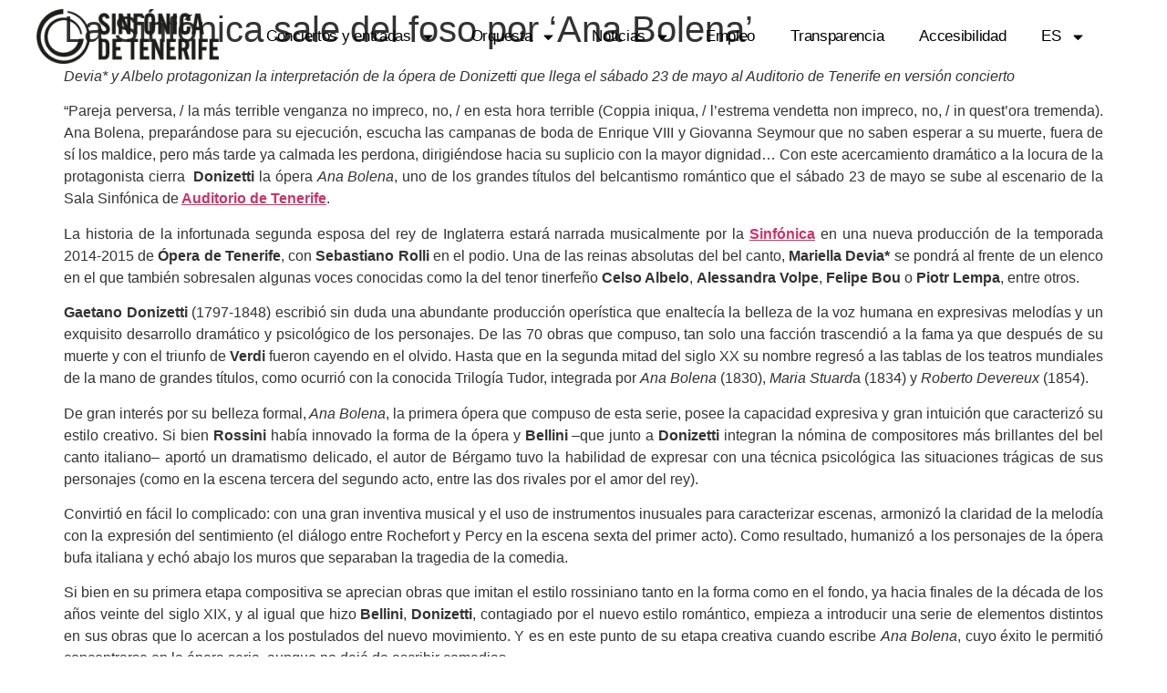

--- FILE ---
content_type: text/html; charset=UTF-8
request_url: https://sinfonicadetenerife.es/sin-categoria/ana-bolena/
body_size: 15803
content:
<!doctype html>
<html lang="es">
<head>
	<meta charset="UTF-8">
	<meta name="viewport" content="width=device-width, initial-scale=1">
	<link rel="profile" href="https://gmpg.org/xfn/11">
	<meta name='robots' content='index, follow, max-image-preview:large, max-snippet:-1, max-video-preview:-1' />
<script id="cookieyes" type="text/javascript" src="https://cdn-cookieyes.com/client_data/e8c33db68f770b3ec336f3ea/script.js"></script>
<!-- Google Tag Manager for WordPress by gtm4wp.com -->
<script data-cfasync="false" data-pagespeed-no-defer>
	var gtm4wp_datalayer_name = "dataLayer";
	var dataLayer = dataLayer || [];
</script>
<!-- End Google Tag Manager for WordPress by gtm4wp.com -->
	<!-- This site is optimized with the Yoast SEO plugin v26.5 - https://yoast.com/wordpress/plugins/seo/ -->
	<title>La Sinfónica sale del foso por &#039;Ana Bolena&#039; - Orquesta Sinfónica de Tenerife</title>
	<link rel="canonical" href="https://sinfonicadetenerife.es/sin-categoria/ana-bolena/" />
	<meta property="og:locale" content="es_ES" />
	<meta property="og:type" content="article" />
	<meta property="og:title" content="La Sinfónica sale del foso por &#039;Ana Bolena&#039; - Orquesta Sinfónica de Tenerife" />
	<meta property="og:description" content="Devia* y Albelo protagonizan la interpretación de la ópera de Donizetti que llega el sábado 23 de mayo al Auditorio de Tenerife en versión concierto “Pareja perversa, / la más terrible venganza no impreco, no, / en esta hora terrible (Coppia iniqua, / l&#8217;estrema vendetta non impreco, no, / in quest&#8217;ora tremenda). Ana Bolena, preparándose [&hellip;]" />
	<meta property="og:url" content="https://sinfonicadetenerife.es/sin-categoria/ana-bolena/" />
	<meta property="og:site_name" content="Orquesta Sinfónica de Tenerife" />
	<meta property="article:publisher" content="https://www.facebook.com/sinfonicadetenerife" />
	<meta property="article:published_time" content="2015-05-18T09:53:49+00:00" />
	<meta property="article:modified_time" content="2019-09-18T13:09:07+00:00" />
	<meta property="og:image" content="https://sinfonicadetenerife.es/wp-content/uploads/OST_Abono_12_11.jpg" />
	<meta property="og:image:width" content="1500" />
	<meta property="og:image:height" content="993" />
	<meta property="og:image:type" content="image/jpeg" />
	<meta name="author" content="Guest" />
	<meta name="twitter:card" content="summary_large_image" />
	<meta name="twitter:creator" content="@SinfonicaTF" />
	<meta name="twitter:site" content="@SinfonicaTF" />
	<meta name="twitter:label1" content="Escrito por" />
	<meta name="twitter:data1" content="Guest" />
	<meta name="twitter:label2" content="Tiempo de lectura" />
	<meta name="twitter:data2" content="5 minutos" />
	<script type="application/ld+json" class="yoast-schema-graph">{"@context":"https://schema.org","@graph":[{"@type":"Article","@id":"https://sinfonicadetenerife.es/sin-categoria/ana-bolena/#article","isPartOf":{"@id":"https://sinfonicadetenerife.es/sin-categoria/ana-bolena/"},"author":{"name":"Guest","@id":"https://sinfonicadetenerife.es/#/schema/person/d21e6a63c0ae6c7ae9cd074b1016b5ba"},"headline":"La Sinfónica sale del foso por &#8216;Ana Bolena&#8217;","datePublished":"2015-05-18T09:53:49+00:00","dateModified":"2019-09-18T13:09:07+00:00","mainEntityOfPage":{"@id":"https://sinfonicadetenerife.es/sin-categoria/ana-bolena/"},"wordCount":1026,"publisher":{"@id":"https://sinfonicadetenerife.es/#organization"},"keywords":["ópera"],"articleSection":["Conciertos"],"inLanguage":"es"},{"@type":"WebPage","@id":"https://sinfonicadetenerife.es/sin-categoria/ana-bolena/","url":"https://sinfonicadetenerife.es/sin-categoria/ana-bolena/","name":"La Sinfónica sale del foso por 'Ana Bolena' - Orquesta Sinfónica de Tenerife","isPartOf":{"@id":"https://sinfonicadetenerife.es/#website"},"datePublished":"2015-05-18T09:53:49+00:00","dateModified":"2019-09-18T13:09:07+00:00","breadcrumb":{"@id":"https://sinfonicadetenerife.es/sin-categoria/ana-bolena/#breadcrumb"},"inLanguage":"es","potentialAction":[{"@type":"ReadAction","target":["https://sinfonicadetenerife.es/sin-categoria/ana-bolena/"]}]},{"@type":"BreadcrumbList","@id":"https://sinfonicadetenerife.es/sin-categoria/ana-bolena/#breadcrumb","itemListElement":[{"@type":"ListItem","position":1,"name":"Portada","item":"https://sinfonicadetenerife.es/"},{"@type":"ListItem","position":2,"name":"La Sinfónica sale del foso por &#8216;Ana Bolena&#8217;"}]},{"@type":"WebSite","@id":"https://sinfonicadetenerife.es/#website","url":"https://sinfonicadetenerife.es/","name":"Orquesta Sinfónica de Tenerife","description":"Orquesta Sinfónica de Tenerife, desde 1935","publisher":{"@id":"https://sinfonicadetenerife.es/#organization"},"potentialAction":[{"@type":"SearchAction","target":{"@type":"EntryPoint","urlTemplate":"https://sinfonicadetenerife.es/?s={search_term_string}"},"query-input":{"@type":"PropertyValueSpecification","valueRequired":true,"valueName":"search_term_string"}}],"inLanguage":"es"},{"@type":"Organization","@id":"https://sinfonicadetenerife.es/#organization","name":"Orquesta Sinfónica de Tenerife","url":"https://sinfonicadetenerife.es/","logo":{"@type":"ImageObject","inLanguage":"es","@id":"https://sinfonicadetenerife.es/#/schema/logo/image/","url":"","contentUrl":"","caption":"Orquesta Sinfónica de Tenerife"},"image":{"@id":"https://sinfonicadetenerife.es/#/schema/logo/image/"},"sameAs":["https://www.facebook.com/sinfonicadetenerife","https://x.com/SinfonicaTF","https://www.instagram.com/sinfonicatf/"]},{"@type":"Person","@id":"https://sinfonicadetenerife.es/#/schema/person/d21e6a63c0ae6c7ae9cd074b1016b5ba","name":"Guest","image":{"@type":"ImageObject","inLanguage":"es","@id":"https://sinfonicadetenerife.es/#/schema/person/image/","url":"https://secure.gravatar.com/avatar/8671836c1183a0a4c987ffc33d7eb0f3a00dcaeafdc8c3ceb5530c8559e0b802?s=96&d=mm&r=g","contentUrl":"https://secure.gravatar.com/avatar/8671836c1183a0a4c987ffc33d7eb0f3a00dcaeafdc8c3ceb5530c8559e0b802?s=96&d=mm&r=g","caption":"Guest"},"url":"https://sinfonicadetenerife.es/author/guest/"}]}</script>
	<!-- / Yoast SEO plugin. -->


<link rel="alternate" type="application/rss+xml" title="Orquesta Sinfónica de Tenerife &raquo; Feed" href="https://sinfonicadetenerife.es/feed/" />
<link rel="alternate" type="application/rss+xml" title="Orquesta Sinfónica de Tenerife &raquo; Feed de los comentarios" href="https://sinfonicadetenerife.es/comments/feed/" />
<link rel="alternate" type="application/rss+xml" title="Orquesta Sinfónica de Tenerife &raquo; Comentario La Sinfónica sale del foso por &#8216;Ana Bolena&#8217; del feed" href="https://sinfonicadetenerife.es/sin-categoria/ana-bolena/feed/" />
<link rel="alternate" title="oEmbed (JSON)" type="application/json+oembed" href="https://sinfonicadetenerife.es/wp-json/oembed/1.0/embed?url=https%3A%2F%2Fsinfonicadetenerife.es%2Fsin-categoria%2Fana-bolena%2F" />
<link rel="alternate" title="oEmbed (XML)" type="text/xml+oembed" href="https://sinfonicadetenerife.es/wp-json/oembed/1.0/embed?url=https%3A%2F%2Fsinfonicadetenerife.es%2Fsin-categoria%2Fana-bolena%2F&#038;format=xml" />
<style id='wp-img-auto-sizes-contain-inline-css'>
img:is([sizes=auto i],[sizes^="auto," i]){contain-intrinsic-size:3000px 1500px}
/*# sourceURL=wp-img-auto-sizes-contain-inline-css */
</style>
<style id='global-styles-inline-css'>
:root{--wp--preset--aspect-ratio--square: 1;--wp--preset--aspect-ratio--4-3: 4/3;--wp--preset--aspect-ratio--3-4: 3/4;--wp--preset--aspect-ratio--3-2: 3/2;--wp--preset--aspect-ratio--2-3: 2/3;--wp--preset--aspect-ratio--16-9: 16/9;--wp--preset--aspect-ratio--9-16: 9/16;--wp--preset--color--black: #000000;--wp--preset--color--cyan-bluish-gray: #abb8c3;--wp--preset--color--white: #ffffff;--wp--preset--color--pale-pink: #f78da7;--wp--preset--color--vivid-red: #cf2e2e;--wp--preset--color--luminous-vivid-orange: #ff6900;--wp--preset--color--luminous-vivid-amber: #fcb900;--wp--preset--color--light-green-cyan: #7bdcb5;--wp--preset--color--vivid-green-cyan: #00d084;--wp--preset--color--pale-cyan-blue: #8ed1fc;--wp--preset--color--vivid-cyan-blue: #0693e3;--wp--preset--color--vivid-purple: #9b51e0;--wp--preset--gradient--vivid-cyan-blue-to-vivid-purple: linear-gradient(135deg,rgb(6,147,227) 0%,rgb(155,81,224) 100%);--wp--preset--gradient--light-green-cyan-to-vivid-green-cyan: linear-gradient(135deg,rgb(122,220,180) 0%,rgb(0,208,130) 100%);--wp--preset--gradient--luminous-vivid-amber-to-luminous-vivid-orange: linear-gradient(135deg,rgb(252,185,0) 0%,rgb(255,105,0) 100%);--wp--preset--gradient--luminous-vivid-orange-to-vivid-red: linear-gradient(135deg,rgb(255,105,0) 0%,rgb(207,46,46) 100%);--wp--preset--gradient--very-light-gray-to-cyan-bluish-gray: linear-gradient(135deg,rgb(238,238,238) 0%,rgb(169,184,195) 100%);--wp--preset--gradient--cool-to-warm-spectrum: linear-gradient(135deg,rgb(74,234,220) 0%,rgb(151,120,209) 20%,rgb(207,42,186) 40%,rgb(238,44,130) 60%,rgb(251,105,98) 80%,rgb(254,248,76) 100%);--wp--preset--gradient--blush-light-purple: linear-gradient(135deg,rgb(255,206,236) 0%,rgb(152,150,240) 100%);--wp--preset--gradient--blush-bordeaux: linear-gradient(135deg,rgb(254,205,165) 0%,rgb(254,45,45) 50%,rgb(107,0,62) 100%);--wp--preset--gradient--luminous-dusk: linear-gradient(135deg,rgb(255,203,112) 0%,rgb(199,81,192) 50%,rgb(65,88,208) 100%);--wp--preset--gradient--pale-ocean: linear-gradient(135deg,rgb(255,245,203) 0%,rgb(182,227,212) 50%,rgb(51,167,181) 100%);--wp--preset--gradient--electric-grass: linear-gradient(135deg,rgb(202,248,128) 0%,rgb(113,206,126) 100%);--wp--preset--gradient--midnight: linear-gradient(135deg,rgb(2,3,129) 0%,rgb(40,116,252) 100%);--wp--preset--font-size--small: 13px;--wp--preset--font-size--medium: 20px;--wp--preset--font-size--large: 36px;--wp--preset--font-size--x-large: 42px;--wp--preset--spacing--20: 0.44rem;--wp--preset--spacing--30: 0.67rem;--wp--preset--spacing--40: 1rem;--wp--preset--spacing--50: 1.5rem;--wp--preset--spacing--60: 2.25rem;--wp--preset--spacing--70: 3.38rem;--wp--preset--spacing--80: 5.06rem;--wp--preset--shadow--natural: 6px 6px 9px rgba(0, 0, 0, 0.2);--wp--preset--shadow--deep: 12px 12px 50px rgba(0, 0, 0, 0.4);--wp--preset--shadow--sharp: 6px 6px 0px rgba(0, 0, 0, 0.2);--wp--preset--shadow--outlined: 6px 6px 0px -3px rgb(255, 255, 255), 6px 6px rgb(0, 0, 0);--wp--preset--shadow--crisp: 6px 6px 0px rgb(0, 0, 0);}:root { --wp--style--global--content-size: 800px;--wp--style--global--wide-size: 1200px; }:where(body) { margin: 0; }.wp-site-blocks > .alignleft { float: left; margin-right: 2em; }.wp-site-blocks > .alignright { float: right; margin-left: 2em; }.wp-site-blocks > .aligncenter { justify-content: center; margin-left: auto; margin-right: auto; }:where(.wp-site-blocks) > * { margin-block-start: 24px; margin-block-end: 0; }:where(.wp-site-blocks) > :first-child { margin-block-start: 0; }:where(.wp-site-blocks) > :last-child { margin-block-end: 0; }:root { --wp--style--block-gap: 24px; }:root :where(.is-layout-flow) > :first-child{margin-block-start: 0;}:root :where(.is-layout-flow) > :last-child{margin-block-end: 0;}:root :where(.is-layout-flow) > *{margin-block-start: 24px;margin-block-end: 0;}:root :where(.is-layout-constrained) > :first-child{margin-block-start: 0;}:root :where(.is-layout-constrained) > :last-child{margin-block-end: 0;}:root :where(.is-layout-constrained) > *{margin-block-start: 24px;margin-block-end: 0;}:root :where(.is-layout-flex){gap: 24px;}:root :where(.is-layout-grid){gap: 24px;}.is-layout-flow > .alignleft{float: left;margin-inline-start: 0;margin-inline-end: 2em;}.is-layout-flow > .alignright{float: right;margin-inline-start: 2em;margin-inline-end: 0;}.is-layout-flow > .aligncenter{margin-left: auto !important;margin-right: auto !important;}.is-layout-constrained > .alignleft{float: left;margin-inline-start: 0;margin-inline-end: 2em;}.is-layout-constrained > .alignright{float: right;margin-inline-start: 2em;margin-inline-end: 0;}.is-layout-constrained > .aligncenter{margin-left: auto !important;margin-right: auto !important;}.is-layout-constrained > :where(:not(.alignleft):not(.alignright):not(.alignfull)){max-width: var(--wp--style--global--content-size);margin-left: auto !important;margin-right: auto !important;}.is-layout-constrained > .alignwide{max-width: var(--wp--style--global--wide-size);}body .is-layout-flex{display: flex;}.is-layout-flex{flex-wrap: wrap;align-items: center;}.is-layout-flex > :is(*, div){margin: 0;}body .is-layout-grid{display: grid;}.is-layout-grid > :is(*, div){margin: 0;}body{padding-top: 0px;padding-right: 0px;padding-bottom: 0px;padding-left: 0px;}a:where(:not(.wp-element-button)){text-decoration: underline;}:root :where(.wp-element-button, .wp-block-button__link){background-color: #32373c;border-width: 0;color: #fff;font-family: inherit;font-size: inherit;font-style: inherit;font-weight: inherit;letter-spacing: inherit;line-height: inherit;padding-top: calc(0.667em + 2px);padding-right: calc(1.333em + 2px);padding-bottom: calc(0.667em + 2px);padding-left: calc(1.333em + 2px);text-decoration: none;text-transform: inherit;}.has-black-color{color: var(--wp--preset--color--black) !important;}.has-cyan-bluish-gray-color{color: var(--wp--preset--color--cyan-bluish-gray) !important;}.has-white-color{color: var(--wp--preset--color--white) !important;}.has-pale-pink-color{color: var(--wp--preset--color--pale-pink) !important;}.has-vivid-red-color{color: var(--wp--preset--color--vivid-red) !important;}.has-luminous-vivid-orange-color{color: var(--wp--preset--color--luminous-vivid-orange) !important;}.has-luminous-vivid-amber-color{color: var(--wp--preset--color--luminous-vivid-amber) !important;}.has-light-green-cyan-color{color: var(--wp--preset--color--light-green-cyan) !important;}.has-vivid-green-cyan-color{color: var(--wp--preset--color--vivid-green-cyan) !important;}.has-pale-cyan-blue-color{color: var(--wp--preset--color--pale-cyan-blue) !important;}.has-vivid-cyan-blue-color{color: var(--wp--preset--color--vivid-cyan-blue) !important;}.has-vivid-purple-color{color: var(--wp--preset--color--vivid-purple) !important;}.has-black-background-color{background-color: var(--wp--preset--color--black) !important;}.has-cyan-bluish-gray-background-color{background-color: var(--wp--preset--color--cyan-bluish-gray) !important;}.has-white-background-color{background-color: var(--wp--preset--color--white) !important;}.has-pale-pink-background-color{background-color: var(--wp--preset--color--pale-pink) !important;}.has-vivid-red-background-color{background-color: var(--wp--preset--color--vivid-red) !important;}.has-luminous-vivid-orange-background-color{background-color: var(--wp--preset--color--luminous-vivid-orange) !important;}.has-luminous-vivid-amber-background-color{background-color: var(--wp--preset--color--luminous-vivid-amber) !important;}.has-light-green-cyan-background-color{background-color: var(--wp--preset--color--light-green-cyan) !important;}.has-vivid-green-cyan-background-color{background-color: var(--wp--preset--color--vivid-green-cyan) !important;}.has-pale-cyan-blue-background-color{background-color: var(--wp--preset--color--pale-cyan-blue) !important;}.has-vivid-cyan-blue-background-color{background-color: var(--wp--preset--color--vivid-cyan-blue) !important;}.has-vivid-purple-background-color{background-color: var(--wp--preset--color--vivid-purple) !important;}.has-black-border-color{border-color: var(--wp--preset--color--black) !important;}.has-cyan-bluish-gray-border-color{border-color: var(--wp--preset--color--cyan-bluish-gray) !important;}.has-white-border-color{border-color: var(--wp--preset--color--white) !important;}.has-pale-pink-border-color{border-color: var(--wp--preset--color--pale-pink) !important;}.has-vivid-red-border-color{border-color: var(--wp--preset--color--vivid-red) !important;}.has-luminous-vivid-orange-border-color{border-color: var(--wp--preset--color--luminous-vivid-orange) !important;}.has-luminous-vivid-amber-border-color{border-color: var(--wp--preset--color--luminous-vivid-amber) !important;}.has-light-green-cyan-border-color{border-color: var(--wp--preset--color--light-green-cyan) !important;}.has-vivid-green-cyan-border-color{border-color: var(--wp--preset--color--vivid-green-cyan) !important;}.has-pale-cyan-blue-border-color{border-color: var(--wp--preset--color--pale-cyan-blue) !important;}.has-vivid-cyan-blue-border-color{border-color: var(--wp--preset--color--vivid-cyan-blue) !important;}.has-vivid-purple-border-color{border-color: var(--wp--preset--color--vivid-purple) !important;}.has-vivid-cyan-blue-to-vivid-purple-gradient-background{background: var(--wp--preset--gradient--vivid-cyan-blue-to-vivid-purple) !important;}.has-light-green-cyan-to-vivid-green-cyan-gradient-background{background: var(--wp--preset--gradient--light-green-cyan-to-vivid-green-cyan) !important;}.has-luminous-vivid-amber-to-luminous-vivid-orange-gradient-background{background: var(--wp--preset--gradient--luminous-vivid-amber-to-luminous-vivid-orange) !important;}.has-luminous-vivid-orange-to-vivid-red-gradient-background{background: var(--wp--preset--gradient--luminous-vivid-orange-to-vivid-red) !important;}.has-very-light-gray-to-cyan-bluish-gray-gradient-background{background: var(--wp--preset--gradient--very-light-gray-to-cyan-bluish-gray) !important;}.has-cool-to-warm-spectrum-gradient-background{background: var(--wp--preset--gradient--cool-to-warm-spectrum) !important;}.has-blush-light-purple-gradient-background{background: var(--wp--preset--gradient--blush-light-purple) !important;}.has-blush-bordeaux-gradient-background{background: var(--wp--preset--gradient--blush-bordeaux) !important;}.has-luminous-dusk-gradient-background{background: var(--wp--preset--gradient--luminous-dusk) !important;}.has-pale-ocean-gradient-background{background: var(--wp--preset--gradient--pale-ocean) !important;}.has-electric-grass-gradient-background{background: var(--wp--preset--gradient--electric-grass) !important;}.has-midnight-gradient-background{background: var(--wp--preset--gradient--midnight) !important;}.has-small-font-size{font-size: var(--wp--preset--font-size--small) !important;}.has-medium-font-size{font-size: var(--wp--preset--font-size--medium) !important;}.has-large-font-size{font-size: var(--wp--preset--font-size--large) !important;}.has-x-large-font-size{font-size: var(--wp--preset--font-size--x-large) !important;}
:root :where(.wp-block-pullquote){font-size: 1.5em;line-height: 1.6;}
/*# sourceURL=global-styles-inline-css */
</style>
<link rel='stylesheet' id='wpo_min-header-0-css' href='https://sinfonicadetenerife.es/wp-content/cache/wpo-minify/1769092920/assets/wpo-minify-header-e885a430.min.css' media='all' />
<script src="https://sinfonicadetenerife.es/wp-content/cache/wpo-minify/1769092920/assets/wpo-minify-header-3b961d86.min.js" id="wpo_min-header-0-js"></script>
<link rel="https://api.w.org/" href="https://sinfonicadetenerife.es/wp-json/" /><link rel="alternate" title="JSON" type="application/json" href="https://sinfonicadetenerife.es/wp-json/wp/v2/posts/4232" /><link rel="EditURI" type="application/rsd+xml" title="RSD" href="https://sinfonicadetenerife.es/xmlrpc.php?rsd" />
<meta name="generator" content="WordPress 6.9" />
<link rel='shortlink' href='https://sinfonicadetenerife.es/?p=4232' />

<!-- Google Tag Manager for WordPress by gtm4wp.com -->
<!-- GTM Container placement set to automatic -->
<script data-cfasync="false" data-pagespeed-no-defer>
	var dataLayer_content = {"pagePostType":"post","pagePostType2":"single-post","pageCategory":["conciertos","sin-categoria"],"pageAttributes":["opera"],"pagePostAuthor":"Guest"};
	dataLayer.push( dataLayer_content );
</script>
<script data-cfasync="false" data-pagespeed-no-defer>
(function(w,d,s,l,i){w[l]=w[l]||[];w[l].push({'gtm.start':
new Date().getTime(),event:'gtm.js'});var f=d.getElementsByTagName(s)[0],
j=d.createElement(s),dl=l!='dataLayer'?'&l='+l:'';j.async=true;j.src=
'//www.googletagmanager.com/gtm.js?id='+i+dl;f.parentNode.insertBefore(j,f);
})(window,document,'script','dataLayer','GTM-MTNG8GW8');
</script>
<!-- End Google Tag Manager for WordPress by gtm4wp.com -->
<link rel="alternate" href="https://sinfonicadetenerife.es/sin-categoria/ana-bolena/" hreflang="es"/>
<link rel="alternate" href="https://sinfonicadetenerife.es/en/sin-categoria/ana-bolena/" hreflang="en"/>
<script type="application/json" id="weglot-data">{"website":"https:\/\/sinfonicadetenerife.es","uid":"4270072532","project_slug":"sinfonica-de-tenerife","language_from":"es","language_from_custom_flag":null,"language_from_custom_name":null,"excluded_paths":[{"type":"IS_EXACTLY","value":"\/noticias\/la-sinfonica-de-tenerife-ofrece-este-viernes-su-concierto-familiar-cuentan-las-voces","language_button_displayed":false,"exclusion_behavior":"REDIRECT","excluded_languages":[],"regex":"^\/noticias\/la\\-sinfonica\\-de\\-tenerife\\-ofrece\\-este\\-viernes\\-su\\-concierto\\-familiar\\-cuentan\\-las\\-voces$"},{"type":"IS_EXACTLY","value":"\/noticias\/el-auditorio-de-tenerife-presenta-la-opera-para-toda-la-familia-the-little-sweep-el-pequeno-deshollinador","language_button_displayed":false,"exclusion_behavior":"REDIRECT","excluded_languages":[],"regex":"^\/noticias\/el\\-auditorio\\-de\\-tenerife\\-presenta\\-la\\-opera\\-para\\-toda\\-la\\-familia\\-the\\-little\\-sweep\\-el\\-pequeno\\-deshollinador$"},{"type":"IS_EXACTLY","value":"\/noticias\/la-sinfonica-de-tenerife-resalta-el-talento-canario-con-jose-luis-gomez-laura-vega-y-galdos","language_button_displayed":false,"exclusion_behavior":"REDIRECT","excluded_languages":[],"regex":"^\/noticias\/la\\-sinfonica\\-de\\-tenerife\\-resalta\\-el\\-talento\\-canario\\-con\\-jose\\-luis\\-gomez\\-laura\\-vega\\-y\\-galdos$"},{"type":"IS_EXACTLY","value":"\/conciertos\/la-sinfonica-participara-en-la-gala-lirica-de-los-galardonados-en-el-ii-concurso-internacional-de-canto-opera-de-tenerife\/","language_button_displayed":false,"exclusion_behavior":"REDIRECT","excluded_languages":[],"regex":"^\/conciertos\/la\\-sinfonica\\-participara\\-en\\-la\\-gala\\-lirica\\-de\\-los\\-galardonados\\-en\\-el\\-ii\\-concurso\\-internacional\\-de\\-canto\\-opera\\-de\\-tenerife\/$"},{"type":"IS_EXACTLY","value":"\/noticias\/la-grabacion-de-la-sinfonica-de-tenerife-con-manuel-barrueco-nominada-a-los-grammy-latinos\/","language_button_displayed":false,"exclusion_behavior":"REDIRECT","excluded_languages":[],"regex":"^\/noticias\/la\\-grabacion\\-de\\-la\\-sinfonica\\-de\\-tenerife\\-con\\-manuel\\-barrueco\\-nominada\\-a\\-los\\-grammy\\-latinos\/$"},{"type":"IS_EXACTLY","value":"\/conciertos\/aprendiendo-con-la-musica\/","language_button_displayed":false,"exclusion_behavior":"REDIRECT","excluded_languages":[],"regex":"^\/conciertos\/aprendiendo\\-con\\-la\\-musica\/$"},{"type":"START_WITH","value":"\/portal-de-transparencia\/informacion-institucional\/","language_button_displayed":false,"exclusion_behavior":"REDIRECT","excluded_languages":[],"regex":"^\/portal\\-de\\-transparencia\/informacion\\-institucional\/"},{"type":"START_WITH","value":"\/portal-de-transparencia\/informacion-economica\/","language_button_displayed":false,"exclusion_behavior":"REDIRECT","excluded_languages":[],"regex":"^\/portal\\-de\\-transparencia\/informacion\\-economica\/"},{"type":"START_WITH","value":"\/portal-de-transparencia\/informacioncoronavirus\/","language_button_displayed":false,"exclusion_behavior":"REDIRECT","excluded_languages":[],"regex":"^\/portal\\-de\\-transparencia\/informacioncoronavirus\/"},{"type":"START_WITH","value":"\/category\/eventos\/conciertos\/conciertos-didacticos-y-en-familia","language_button_displayed":false,"exclusion_behavior":"REDIRECT","excluded_languages":[],"regex":"^\/category\/eventos\/conciertos\/conciertos\\-didacticos\\-y\\-en\\-familia"},{"type":"START_WITH","value":"\/conciertos\/penderecki-dirige-a-la-sinfonica-de-tenerife","language_button_displayed":false,"exclusion_behavior":"REDIRECT","excluded_languages":[],"regex":"^\/conciertos\/penderecki\\-dirige\\-a\\-la\\-sinfonica\\-de\\-tenerife"},{"type":"IS_EXACTLY","value":"\/conciertos\/lo-fundamental-de-nuestro-papel-es-compartir-el-poder-de-la-buena-musica-con-todos-los-publicos","language_button_displayed":false,"exclusion_behavior":"REDIRECT","excluded_languages":[],"regex":"^\/conciertos\/lo\\-fundamental\\-de\\-nuestro\\-papel\\-es\\-compartir\\-el\\-poder\\-de\\-la\\-buena\\-musica\\-con\\-todos\\-los\\-publicos$"},{"type":"START_WITH","value":"\/category\/","language_button_displayed":false,"exclusion_behavior":"REDIRECT","excluded_languages":[],"regex":"^\/category\/"},{"type":"START_WITH","value":"\/404","language_button_displayed":false,"exclusion_behavior":"REDIRECT","excluded_languages":[],"regex":"^\/404"},{"type":"START_WITH","value":"\/concierto\/parsifal","language_button_displayed":false,"exclusion_behavior":"REDIRECT","excluded_languages":[],"regex":"^\/concierto\/parsifal"},{"type":"START_WITH","value":"\/conciertos\/entrevista-massimiliano-stefanelli","language_button_displayed":false,"exclusion_behavior":"REDIRECT","excluded_languages":[],"regex":"^\/conciertos\/entrevista\\-massimiliano\\-stefanelli"},{"type":"START_WITH","value":"\/2023","language_button_displayed":false,"exclusion_behavior":"REDIRECT","excluded_languages":[],"regex":"^\/2023"},{"type":"START_WITH","value":"\/author","language_button_displayed":false,"exclusion_behavior":"REDIRECT","excluded_languages":[],"regex":"^\/author"},{"type":"START_WITH","value":"\/tag","language_button_displayed":false,"exclusion_behavior":"REDIRECT","excluded_languages":[],"regex":"^\/tag"},{"type":"START_WITH","value":"\/conciertos\/la-sinfonica-de-tenerife-celebra-la-navidad-junto-a-los-sabandenos\/","language_button_displayed":false,"exclusion_behavior":"REDIRECT","excluded_languages":[],"regex":"^\/conciertos\/la\\-sinfonica\\-de\\-tenerife\\-celebra\\-la\\-navidad\\-junto\\-a\\-los\\-sabandenos\/"},{"type":"START_WITH","value":"\/noticias\/la-novena-de-bruckner-cobra-vida-este-viernes-con-victor-pablo-perez-al-frente-de-la-sinfonica","language_button_displayed":false,"exclusion_behavior":"REDIRECT","excluded_languages":[],"regex":"^\/noticias\/la\\-novena\\-de\\-bruckner\\-cobra\\-vida\\-este\\-viernes\\-con\\-victor\\-pablo\\-perez\\-al\\-frente\\-de\\-la\\-sinfonica"},{"type":"START_WITH","value":"\/programa-de-mano-2","language_button_displayed":false,"exclusion_behavior":"REDIRECT","excluded_languages":[],"regex":"^\/programa\\-de\\-mano\\-2"},{"type":"START_WITH","value":"\/conciertos\/del-atractivo-de-los-clasicos-a-la-energia-moderna","language_button_displayed":false,"exclusion_behavior":"REDIRECT","excluded_languages":[],"regex":"^\/conciertos\/del\\-atractivo\\-de\\-los\\-clasicos\\-a\\-la\\-energia\\-moderna"},{"type":"START_WITH","value":"\/conciertos\/hacer-musica-en-directo-conlleva-un-alto-grado-de-responsabilidad","language_button_displayed":false,"exclusion_behavior":"REDIRECT","excluded_languages":[],"regex":"^\/conciertos\/hacer\\-musica\\-en\\-directo\\-conlleva\\-un\\-alto\\-grado\\-de\\-responsabilidad"},{"type":"START_WITH","value":"\/concierto\/scheherazade-clausura-de-la-temporada","language_button_displayed":false,"exclusion_behavior":"REDIRECT","excluded_languages":[],"regex":"^\/concierto\/scheherazade\\-clausura\\-de\\-la\\-temporada"},{"type":"START_WITH","value":"\/conciertos\/ruben-gimeno-se-reencuentra-con-la-sinfonica-de-tenerife","language_button_displayed":false,"exclusion_behavior":"REDIRECT","excluded_languages":[],"regex":"^\/conciertos\/ruben\\-gimeno\\-se\\-reencuentra\\-con\\-la\\-sinfonica\\-de\\-tenerife"},{"type":"START_WITH","value":"\/noticias\/la-sinfonica-de-tenerife-propone-un-paseo-por-el-siglo-xx-bajo-la-direccion-de-perry-so","language_button_displayed":false,"exclusion_behavior":"REDIRECT","excluded_languages":[],"regex":"^\/noticias\/la\\-sinfonica\\-de\\-tenerife\\-propone\\-un\\-paseo\\-por\\-el\\-siglo\\-xx\\-bajo\\-la\\-direccion\\-de\\-perry\\-so"},{"type":"START_WITH","value":"\/noticias\/pulcinella-una-propuesta-de-la-sinfonica-de-tenerife-para-el-publico-familiar-inspirada-en-la-comedia-del-arte","language_button_displayed":false,"exclusion_behavior":"REDIRECT","excluded_languages":[],"regex":"^\/noticias\/pulcinella\\-una\\-propuesta\\-de\\-la\\-sinfonica\\-de\\-tenerife\\-para\\-el\\-publico\\-familiar\\-inspirada\\-en\\-la\\-comedia\\-del\\-arte"},{"type":"START_WITH","value":"\/concierto\/fimucite-la-la-land-live-to-picture","language_button_displayed":false,"exclusion_behavior":"REDIRECT","excluded_languages":[],"regex":"^\/concierto\/fimucite\\-la\\-la\\-land\\-live\\-to\\-picture"},{"type":"START_WITH","value":"\/fimucite","language_button_displayed":false,"exclusion_behavior":"REDIRECT","excluded_languages":[],"regex":"^\/fimucite"},{"type":"START_WITH","value":"\/wp-json","language_button_displayed":false,"exclusion_behavior":"REDIRECT","excluded_languages":[],"regex":"^\/wp\\-json"},{"type":"START_WITH","value":"\/conciertos\/la-sinfonica-de-tenerife-se-atreve-con-un-nuevo-tratamiento-a-la-herencia-musical-de-queen","language_button_displayed":false,"exclusion_behavior":"REDIRECT","excluded_languages":[],"regex":"^\/conciertos\/la\\-sinfonica\\-de\\-tenerife\\-se\\-atreve\\-con\\-un\\-nuevo\\-tratamiento\\-a\\-la\\-herencia\\-musical\\-de\\-queen"}],"excluded_blocks":[],"custom_settings":{"button_style":{"is_dropdown":true,"flag_type":"rectangle_mat","with_name":true,"custom_css":"","with_flags":false,"full_name":false},"wp_user_version":"4.2.7","translate_email":false,"translate_search":false,"translate_amp":false,"switchers":[{"templates":{"name":"default","hash":"095ffb8d22f66be52959023fa4eeb71a05f20f73"},"location":[],"style":{"with_flags":false,"flag_type":"rectangle_mat","with_name":true,"full_name":false,"is_dropdown":true}}]},"pending_translation_enabled":false,"curl_ssl_check_enabled":true,"languages":[{"language_to":"en","custom_code":null,"custom_name":null,"custom_local_name":null,"provider":null,"enabled":true,"automatic_translation_enabled":true,"deleted_at":null,"connect_host_destination":null,"custom_flag":null}],"organization_slug":"w-0f5249ffdf","current_language":"es","switcher_links":{"es":"https:\/\/sinfonicadetenerife.es\/sin-categoria\/ana-bolena\/","en":"https:\/\/sinfonicadetenerife.es\/en\/sin-categoria\/ana-bolena\/"},"original_path":"\/sin-categoria\/ana-bolena\/"}</script><meta name="generator" content="Elementor 3.33.3; features: e_font_icon_svg, additional_custom_breakpoints; settings: css_print_method-external, google_font-enabled, font_display-swap">
			<style>
				.e-con.e-parent:nth-of-type(n+4):not(.e-lazyloaded):not(.e-no-lazyload),
				.e-con.e-parent:nth-of-type(n+4):not(.e-lazyloaded):not(.e-no-lazyload) * {
					background-image: none !important;
				}
				@media screen and (max-height: 1024px) {
					.e-con.e-parent:nth-of-type(n+3):not(.e-lazyloaded):not(.e-no-lazyload),
					.e-con.e-parent:nth-of-type(n+3):not(.e-lazyloaded):not(.e-no-lazyload) * {
						background-image: none !important;
					}
				}
				@media screen and (max-height: 640px) {
					.e-con.e-parent:nth-of-type(n+2):not(.e-lazyloaded):not(.e-no-lazyload),
					.e-con.e-parent:nth-of-type(n+2):not(.e-lazyloaded):not(.e-no-lazyload) * {
						background-image: none !important;
					}
				}
			</style>
			<link rel="icon" href="https://sinfonicadetenerife.es/wp-content/uploads/01_Marca_Sinfo¦unica_Color_4C.jpg" sizes="32x32" />
<link rel="icon" href="https://sinfonicadetenerife.es/wp-content/uploads/01_Marca_Sinfo¦unica_Color_4C.jpg" sizes="192x192" />
<link rel="apple-touch-icon" href="https://sinfonicadetenerife.es/wp-content/uploads/01_Marca_Sinfo¦unica_Color_4C.jpg" />
<meta name="msapplication-TileImage" content="https://sinfonicadetenerife.es/wp-content/uploads/01_Marca_Sinfo¦unica_Color_4C.jpg" />
</head>
<body class="wp-singular post-template-default single single-post postid-4232 single-format-standard wp-embed-responsive wp-theme-hello-elementor hello-elementor-default elementor-default elementor-kit-12344">


<!-- GTM Container placement set to automatic -->
<!-- Google Tag Manager (noscript) -->
				<noscript><iframe src="https://www.googletagmanager.com/ns.html?id=GTM-MTNG8GW8" height="0" width="0" style="display:none;visibility:hidden" aria-hidden="true"></iframe></noscript>
<!-- End Google Tag Manager (noscript) -->
<a class="skip-link screen-reader-text" href="#content">Ir al contenido</a>

		<header data-elementor-type="header" data-elementor-id="12358" class="elementor elementor-12358 elementor-location-header" data-elementor-post-type="elementor_library">
			<header class="elementor-element elementor-element-190ae412 she-header-yes e-flex e-con-boxed e-con e-parent" data-id="190ae412" data-element_type="container" data-settings="{&quot;background_background&quot;:&quot;classic&quot;,&quot;sticky&quot;:&quot;top&quot;,&quot;transparent&quot;:&quot;yes&quot;,&quot;scroll_distance&quot;:{&quot;unit&quot;:&quot;px&quot;,&quot;size&quot;:410,&quot;sizes&quot;:[]},&quot;background_show&quot;:&quot;yes&quot;,&quot;background&quot;:&quot;#FFFFFFA6&quot;,&quot;blur_bg&quot;:&quot;yes&quot;,&quot;sticky_on&quot;:[&quot;desktop&quot;,&quot;tablet&quot;,&quot;mobile&quot;],&quot;sticky_offset&quot;:0,&quot;sticky_effects_offset&quot;:0,&quot;sticky_anchor_link_offset&quot;:0,&quot;transparent_on&quot;:[&quot;desktop&quot;,&quot;tablet&quot;,&quot;mobile&quot;],&quot;scroll_distance_tablet&quot;:{&quot;unit&quot;:&quot;px&quot;,&quot;size&quot;:&quot;&quot;,&quot;sizes&quot;:[]},&quot;scroll_distance_mobile&quot;:{&quot;unit&quot;:&quot;px&quot;,&quot;size&quot;:&quot;&quot;,&quot;sizes&quot;:[]},&quot;she_offset_top&quot;:{&quot;unit&quot;:&quot;px&quot;,&quot;size&quot;:0,&quot;sizes&quot;:[]},&quot;she_offset_top_tablet&quot;:{&quot;unit&quot;:&quot;px&quot;,&quot;size&quot;:&quot;&quot;,&quot;sizes&quot;:[]},&quot;she_offset_top_mobile&quot;:{&quot;unit&quot;:&quot;px&quot;,&quot;size&quot;:&quot;&quot;,&quot;sizes&quot;:[]},&quot;she_width&quot;:{&quot;unit&quot;:&quot;%&quot;,&quot;size&quot;:100,&quot;sizes&quot;:[]},&quot;she_width_tablet&quot;:{&quot;unit&quot;:&quot;px&quot;,&quot;size&quot;:&quot;&quot;,&quot;sizes&quot;:[]},&quot;she_width_mobile&quot;:{&quot;unit&quot;:&quot;px&quot;,&quot;size&quot;:&quot;&quot;,&quot;sizes&quot;:[]},&quot;she_padding&quot;:{&quot;unit&quot;:&quot;px&quot;,&quot;top&quot;:0,&quot;right&quot;:&quot;&quot;,&quot;bottom&quot;:0,&quot;left&quot;:&quot;&quot;,&quot;isLinked&quot;:true},&quot;she_padding_tablet&quot;:{&quot;unit&quot;:&quot;px&quot;,&quot;top&quot;:&quot;&quot;,&quot;right&quot;:&quot;&quot;,&quot;bottom&quot;:&quot;&quot;,&quot;left&quot;:&quot;&quot;,&quot;isLinked&quot;:true},&quot;she_padding_mobile&quot;:{&quot;unit&quot;:&quot;px&quot;,&quot;top&quot;:&quot;&quot;,&quot;right&quot;:&quot;&quot;,&quot;bottom&quot;:&quot;&quot;,&quot;left&quot;:&quot;&quot;,&quot;isLinked&quot;:true},&quot;blur_bg_blur_amount&quot;:{&quot;unit&quot;:&quot;px&quot;,&quot;size&quot;:20,&quot;sizes&quot;:[]},&quot;blur_bg_saturate_amount&quot;:{&quot;unit&quot;:&quot;px&quot;,&quot;size&quot;:1.8,&quot;sizes&quot;:[]}}">
					<div class="e-con-inner">
		<div class="elementor-element elementor-element-68167c12 e-con-full e-flex e-con e-child" data-id="68167c12" data-element_type="container">
				<div class="elementor-element elementor-element-7bf74cf8 elementor-widget elementor-widget-image" data-id="7bf74cf8" data-element_type="widget" data-widget_type="image.default">
				<div class="elementor-widget-container">
																<a href="https://sinfonicadetenerife.es">
							<img width="940" height="279" src="https://sinfonicadetenerife.es/wp-content/uploads/Logo-Orquesta-Sinfonica-Tenerife-Negro.png" class="attachment-full size-full wp-image-12366" alt="Logo Orquesta Sinfónica Tenerife Negro" srcset="https://sinfonicadetenerife.es/wp-content/uploads/Logo-Orquesta-Sinfonica-Tenerife-Negro.png 940w, https://sinfonicadetenerife.es/wp-content/uploads/Logo-Orquesta-Sinfonica-Tenerife-Negro-330x98.png 330w" sizes="(max-width: 940px) 100vw, 940px" />								</a>
															</div>
				</div>
				</div>
		<div class="elementor-element elementor-element-72efe578 e-con-full e-flex e-con e-child" data-id="72efe578" data-element_type="container">
				<div class="elementor-element elementor-element-5bc78463 elementor-nav-menu--stretch elementor-widget__width-auto elementor-nav-menu__align-end elementor-nav-menu--dropdown-tablet elementor-nav-menu__text-align-aside elementor-nav-menu--toggle elementor-nav-menu--burger elementor-widget elementor-widget-nav-menu" data-id="5bc78463" data-element_type="widget" data-settings="{&quot;full_width&quot;:&quot;stretch&quot;,&quot;layout&quot;:&quot;horizontal&quot;,&quot;submenu_icon&quot;:{&quot;value&quot;:&quot;&lt;svg aria-hidden=\&quot;true\&quot; class=\&quot;e-font-icon-svg e-fas-caret-down\&quot; viewBox=\&quot;0 0 320 512\&quot; xmlns=\&quot;http:\/\/www.w3.org\/2000\/svg\&quot;&gt;&lt;path d=\&quot;M31.3 192h257.3c17.8 0 26.7 21.5 14.1 34.1L174.1 354.8c-7.8 7.8-20.5 7.8-28.3 0L17.2 226.1C4.6 213.5 13.5 192 31.3 192z\&quot;&gt;&lt;\/path&gt;&lt;\/svg&gt;&quot;,&quot;library&quot;:&quot;fa-solid&quot;},&quot;toggle&quot;:&quot;burger&quot;}" data-widget_type="nav-menu.default">
				<div class="elementor-widget-container">
								<nav aria-label="Menú" class="elementor-nav-menu--main elementor-nav-menu__container elementor-nav-menu--layout-horizontal e--pointer-background e--animation-sweep-right">
				<ul id="menu-1-5bc78463" class="elementor-nav-menu"><li class="menu-item menu-item-type-custom menu-item-object-custom menu-item-has-children menu-item-19088"><a href="https://sinfonicadetenerife.es/programacion-y-entradas/conciertos/" class="elementor-item">Conciertos y entradas</a>
<ul class="sub-menu elementor-nav-menu--dropdown">
	<li class="menu-item menu-item-type-custom menu-item-object-custom menu-item-19089"><a href="https://sinfonicadetenerife.es/programacion-y-entradas/conciertos/" class="elementor-sub-item">Todos los conciertos</a></li>
	<li class="menu-item menu-item-type-post_type menu-item-object-page menu-item-has-children menu-item-18913"><a href="https://sinfonicadetenerife.es/temporada-25-26/" class="elementor-sub-item">Temporada 25/26</a>
	<ul class="sub-menu elementor-nav-menu--dropdown">
		<li class="menu-item menu-item-type-custom menu-item-object-custom menu-item-17681"><a href="https://sinfonicadetenerife.es/temporada-25-26/" class="elementor-sub-item">Programación de temporada</a></li>
		<li class="menu-item menu-item-type-post_type menu-item-object-page menu-item-19080"><a href="https://sinfonicadetenerife.es/programacion-y-entradas/informacion-y-precios/" class="elementor-sub-item">Información y precios</a></li>
		<li class="menu-item menu-item-type-post_type menu-item-object-page menu-item-20170"><a href="https://sinfonicadetenerife.es/programacion-y-entradas/abonos/primavera/" class="elementor-sub-item">Abono Primavera</a></li>
		<li class="menu-item menu-item-type-post_type menu-item-object-page menu-item-18931"><a href="https://sinfonicadetenerife.es/temporada-25-26/director-principal-invitado/" class="elementor-sub-item">Director principal invitado</a></li>
		<li class="menu-item menu-item-type-post_type menu-item-object-post menu-item-17913"><a href="https://sinfonicadetenerife.es/noticias/lanzadera-sinfonica/" class="elementor-sub-item">Lanzadera Sinfónica</a></li>
	</ul>
</li>
</ul>
</li>
<li class="menu-item menu-item-type-post_type menu-item-object-page menu-item-has-children menu-item-13791"><a href="https://sinfonicadetenerife.es/orquesta/" class="elementor-item">Orquesta</a>
<ul class="sub-menu elementor-nav-menu--dropdown">
	<li class="menu-item menu-item-type-post_type menu-item-object-page menu-item-13830"><a href="https://sinfonicadetenerife.es/orquesta/historia/" class="elementor-sub-item">Historia</a></li>
	<li class="menu-item menu-item-type-post_type menu-item-object-page menu-item-13839"><a href="https://sinfonicadetenerife.es/orquesta/patronato-insular-de-musica/" class="elementor-sub-item">Patronato Insular de Música</a></li>
	<li class="menu-item menu-item-type-post_type menu-item-object-page menu-item-13840"><a href="https://sinfonicadetenerife.es/orquesta/director-honorario/" class="elementor-sub-item">Director honorario</a></li>
	<li class="menu-item menu-item-type-post_type menu-item-object-page menu-item-13842"><a href="https://sinfonicadetenerife.es/orquesta/equipo-tecnico/" class="elementor-sub-item">Equipo técnico</a></li>
	<li class="menu-item menu-item-type-post_type menu-item-object-page menu-item-13841"><a href="https://sinfonicadetenerife.es/orquesta/musicos/" class="elementor-sub-item">Músicos y músicas</a></li>
	<li class="menu-item menu-item-type-post_type menu-item-object-page menu-item-12374"><a href="https://sinfonicadetenerife.es/comunidad/" class="elementor-sub-item">Comunidad</a></li>
	<li class="menu-item menu-item-type-post_type menu-item-object-page menu-item-13831"><a href="https://sinfonicadetenerife.es/orquesta/contacto/" class="elementor-sub-item">Localizaciones</a></li>
	<li class="menu-item menu-item-type-post_type menu-item-object-page menu-item-13829"><a href="https://sinfonicadetenerife.es/orquesta/destacados/" class="elementor-sub-item">Destacados</a></li>
</ul>
</li>
<li class="menu-item menu-item-type-post_type menu-item-object-page menu-item-has-children menu-item-12370"><a href="https://sinfonicadetenerife.es/noticias/" class="elementor-item">Noticias</a>
<ul class="sub-menu elementor-nav-menu--dropdown">
	<li class="menu-item menu-item-type-custom menu-item-object-custom menu-item-16460"><a href="https://sinfonicadetenerife.es/orquesta/contacto/#kit-de-prensa" class="elementor-sub-item elementor-item-anchor">Kit de prensa</a></li>
</ul>
</li>
<li class="menu-item menu-item-type-post_type menu-item-object-page menu-item-16999"><a href="https://sinfonicadetenerife.es/empleo/" class="elementor-item">Empleo</a></li>
<li class="menu-item menu-item-type-post_type menu-item-object-page menu-item-19177"><a href="https://sinfonicadetenerife.es/portal-de-transparencia/" class="elementor-item">Transparencia</a></li>
<li class="menu-item menu-item-type-post_type menu-item-object-page menu-item-19178"><a href="https://sinfonicadetenerife.es/accesibilidad/" class="elementor-item">Accesibilidad</a></li>
<li class="weglot-parent-menu-item wg-es weglot-lang menu-item-weglot weglot-language es menu-item menu-item-type-custom menu-item-object-custom menu-item-has-children menu-item-16333"><a href="#weglot_switcher" title="Español" data-wg-notranslate="true" class="elementor-item elementor-item-anchor">ES</a>
<ul class="sub-menu elementor-nav-menu--dropdown">
	<li class="weglot-lang menu-item-weglot weglot-language weglot-en menu-item menu-item-type-custom menu-item-object-custom menu-item-weglot-16333-en"><a href="https://sinfonicadetenerife.es/en/sin-categoria/ana-bolena/" title="English" data-wg-notranslate="true" class="elementor-sub-item">EN</a></li>
</ul>
</li>
</ul>			</nav>
					<div class="elementor-menu-toggle" role="button" tabindex="0" aria-label="Alternar menú" aria-expanded="false">
			<svg aria-hidden="true" role="presentation" class="elementor-menu-toggle__icon--open e-font-icon-svg e-eicon-menu-bar" viewBox="0 0 1000 1000" xmlns="http://www.w3.org/2000/svg"><path d="M104 333H896C929 333 958 304 958 271S929 208 896 208H104C71 208 42 237 42 271S71 333 104 333ZM104 583H896C929 583 958 554 958 521S929 458 896 458H104C71 458 42 487 42 521S71 583 104 583ZM104 833H896C929 833 958 804 958 771S929 708 896 708H104C71 708 42 737 42 771S71 833 104 833Z"></path></svg><svg aria-hidden="true" role="presentation" class="elementor-menu-toggle__icon--close e-font-icon-svg e-eicon-close" viewBox="0 0 1000 1000" xmlns="http://www.w3.org/2000/svg"><path d="M742 167L500 408 258 167C246 154 233 150 217 150 196 150 179 158 167 167 154 179 150 196 150 212 150 229 154 242 171 254L408 500 167 742C138 771 138 800 167 829 196 858 225 858 254 829L496 587 738 829C750 842 767 846 783 846 800 846 817 842 829 829 842 817 846 804 846 783 846 767 842 750 829 737L588 500 833 258C863 229 863 200 833 171 804 137 775 137 742 167Z"></path></svg>		</div>
					<nav class="elementor-nav-menu--dropdown elementor-nav-menu__container" aria-hidden="true">
				<ul id="menu-2-5bc78463" class="elementor-nav-menu"><li class="menu-item menu-item-type-custom menu-item-object-custom menu-item-has-children menu-item-19088"><a href="https://sinfonicadetenerife.es/programacion-y-entradas/conciertos/" class="elementor-item" tabindex="-1">Conciertos y entradas</a>
<ul class="sub-menu elementor-nav-menu--dropdown">
	<li class="menu-item menu-item-type-custom menu-item-object-custom menu-item-19089"><a href="https://sinfonicadetenerife.es/programacion-y-entradas/conciertos/" class="elementor-sub-item" tabindex="-1">Todos los conciertos</a></li>
	<li class="menu-item menu-item-type-post_type menu-item-object-page menu-item-has-children menu-item-18913"><a href="https://sinfonicadetenerife.es/temporada-25-26/" class="elementor-sub-item" tabindex="-1">Temporada 25/26</a>
	<ul class="sub-menu elementor-nav-menu--dropdown">
		<li class="menu-item menu-item-type-custom menu-item-object-custom menu-item-17681"><a href="https://sinfonicadetenerife.es/temporada-25-26/" class="elementor-sub-item" tabindex="-1">Programación de temporada</a></li>
		<li class="menu-item menu-item-type-post_type menu-item-object-page menu-item-19080"><a href="https://sinfonicadetenerife.es/programacion-y-entradas/informacion-y-precios/" class="elementor-sub-item" tabindex="-1">Información y precios</a></li>
		<li class="menu-item menu-item-type-post_type menu-item-object-page menu-item-20170"><a href="https://sinfonicadetenerife.es/programacion-y-entradas/abonos/primavera/" class="elementor-sub-item" tabindex="-1">Abono Primavera</a></li>
		<li class="menu-item menu-item-type-post_type menu-item-object-page menu-item-18931"><a href="https://sinfonicadetenerife.es/temporada-25-26/director-principal-invitado/" class="elementor-sub-item" tabindex="-1">Director principal invitado</a></li>
		<li class="menu-item menu-item-type-post_type menu-item-object-post menu-item-17913"><a href="https://sinfonicadetenerife.es/noticias/lanzadera-sinfonica/" class="elementor-sub-item" tabindex="-1">Lanzadera Sinfónica</a></li>
	</ul>
</li>
</ul>
</li>
<li class="menu-item menu-item-type-post_type menu-item-object-page menu-item-has-children menu-item-13791"><a href="https://sinfonicadetenerife.es/orquesta/" class="elementor-item" tabindex="-1">Orquesta</a>
<ul class="sub-menu elementor-nav-menu--dropdown">
	<li class="menu-item menu-item-type-post_type menu-item-object-page menu-item-13830"><a href="https://sinfonicadetenerife.es/orquesta/historia/" class="elementor-sub-item" tabindex="-1">Historia</a></li>
	<li class="menu-item menu-item-type-post_type menu-item-object-page menu-item-13839"><a href="https://sinfonicadetenerife.es/orquesta/patronato-insular-de-musica/" class="elementor-sub-item" tabindex="-1">Patronato Insular de Música</a></li>
	<li class="menu-item menu-item-type-post_type menu-item-object-page menu-item-13840"><a href="https://sinfonicadetenerife.es/orquesta/director-honorario/" class="elementor-sub-item" tabindex="-1">Director honorario</a></li>
	<li class="menu-item menu-item-type-post_type menu-item-object-page menu-item-13842"><a href="https://sinfonicadetenerife.es/orquesta/equipo-tecnico/" class="elementor-sub-item" tabindex="-1">Equipo técnico</a></li>
	<li class="menu-item menu-item-type-post_type menu-item-object-page menu-item-13841"><a href="https://sinfonicadetenerife.es/orquesta/musicos/" class="elementor-sub-item" tabindex="-1">Músicos y músicas</a></li>
	<li class="menu-item menu-item-type-post_type menu-item-object-page menu-item-12374"><a href="https://sinfonicadetenerife.es/comunidad/" class="elementor-sub-item" tabindex="-1">Comunidad</a></li>
	<li class="menu-item menu-item-type-post_type menu-item-object-page menu-item-13831"><a href="https://sinfonicadetenerife.es/orquesta/contacto/" class="elementor-sub-item" tabindex="-1">Localizaciones</a></li>
	<li class="menu-item menu-item-type-post_type menu-item-object-page menu-item-13829"><a href="https://sinfonicadetenerife.es/orquesta/destacados/" class="elementor-sub-item" tabindex="-1">Destacados</a></li>
</ul>
</li>
<li class="menu-item menu-item-type-post_type menu-item-object-page menu-item-has-children menu-item-12370"><a href="https://sinfonicadetenerife.es/noticias/" class="elementor-item" tabindex="-1">Noticias</a>
<ul class="sub-menu elementor-nav-menu--dropdown">
	<li class="menu-item menu-item-type-custom menu-item-object-custom menu-item-16460"><a href="https://sinfonicadetenerife.es/orquesta/contacto/#kit-de-prensa" class="elementor-sub-item elementor-item-anchor" tabindex="-1">Kit de prensa</a></li>
</ul>
</li>
<li class="menu-item menu-item-type-post_type menu-item-object-page menu-item-16999"><a href="https://sinfonicadetenerife.es/empleo/" class="elementor-item" tabindex="-1">Empleo</a></li>
<li class="menu-item menu-item-type-post_type menu-item-object-page menu-item-19177"><a href="https://sinfonicadetenerife.es/portal-de-transparencia/" class="elementor-item" tabindex="-1">Transparencia</a></li>
<li class="menu-item menu-item-type-post_type menu-item-object-page menu-item-19178"><a href="https://sinfonicadetenerife.es/accesibilidad/" class="elementor-item" tabindex="-1">Accesibilidad</a></li>
<li class="weglot-parent-menu-item wg-es weglot-lang menu-item-weglot weglot-language es menu-item menu-item-type-custom menu-item-object-custom menu-item-has-children menu-item-16333"><a href="#weglot_switcher" title="Español" data-wg-notranslate="true" class="elementor-item elementor-item-anchor" tabindex="-1">ES</a>
<ul class="sub-menu elementor-nav-menu--dropdown">
	<li class="weglot-lang menu-item-weglot weglot-language weglot-en menu-item menu-item-type-custom menu-item-object-custom menu-item-weglot-16333-en"><a href="https://sinfonicadetenerife.es/en/sin-categoria/ana-bolena/" title="English" data-wg-notranslate="true" class="elementor-sub-item" tabindex="-1">EN</a></li>
</ul>
</li>
</ul>			</nav>
						</div>
				</div>
				</div>
					</div>
				</header>
				</header>
		
<main id="content" class="site-main post-4232 post type-post status-publish format-standard hentry category-conciertos category-sin-categoria tag-opera">

			<div class="page-header">
			<h1 class="entry-title">La Sinfónica sale del foso por &#8216;Ana Bolena&#8217;</h1>		</div>
	
	<div class="page-content">
		<p style="text-align: justify;"><em>Devia* y Albelo protagonizan la interpretación de la ópera de Donizetti que llega el sábado 23 de mayo al Auditorio de Tenerife en versión concierto</em><span id="more-4232"></span></p>
<p style="text-align: justify;">“Pareja perversa, / la más terrible venganza no impreco, no, / en esta hora terrible (Coppia iniqua, / l&#8217;estrema vendetta non impreco, no, / in quest&#8217;ora tremenda). Ana Bolena, preparándose para su ejecución, escucha las campanas de boda de Enrique VIII y Giovanna Seymour que no saben esperar a su muerte, fuera de sí los maldice, pero más tarde ya calmada les perdona, dirigiéndose hacia su suplicio con la mayor dignidad&#8230; Con este acercamiento dramático a la locura de la protagonista cierra  <strong>Donizetti</strong> la ópera <em>Ana Bolena</em>, uno de los grandes títulos del belcantismo romántico que el sábado 23 de mayo se sube al escenario de la Sala Sinfónica de<strong> <a title="Auditorio de Tenerife" href="http://www.auditoriodetenerife.com/es">Auditorio de Tenerife</a></strong>.</p>
<p style="text-align: justify;">La historia de la infortunada segunda esposa del rey de Inglaterra estará narrada musicalmente por la <a href="http://www.ost.es"><strong>Sinfónica</strong></a> en una nueva producción de la temporada 2014-2015 de<strong> Ópera de Tenerife</strong>, con <strong>Sebastiano Rolli</strong> en el podio. Una de las reinas absolutas del bel canto, <strong>Mariella Devia*</strong> se pondrá al frente de un elenco en el que también sobresalen algunas voces conocidas como la del tenor tinerfeño <strong>Celso Albelo</strong>, <strong>Alessandra Volpe</strong>, <strong>Felipe Bou</strong> o <strong>Piotr Lempa</strong>, entre otros.</p>
<p style="text-align: justify;"><strong>Gaetano Donizetti</strong> (1797-1848) escribió sin duda una abundante producción operística que enaltecía la belleza de la voz humana en expresivas melodías y un exquisito desarrollo dramático y psicológico de los personajes. De las 70 obras que compuso, tan solo una facción trascendió a la fama ya que después de su muerte y con el triunfo de <strong>Verdi</strong> fueron cayendo en el olvido. Hasta que en la segunda mitad del siglo XX su nombre regresó a las tablas de los teatros mundiales de la mano de grandes títulos, como ocurrió con la conocida Trilogía Tudor, integrada por <em>Ana Bolena</em> (1830), <em>Maria Stuard</em>a (1834) y <em>Roberto Devereux</em> (1854).</p>
<p style="text-align: justify;">De gran interés por su belleza formal,<em> Ana Bolena</em>, la primera ópera que compuso de esta serie, posee la capacidad expresiva y gran intuición que caracterizó su estilo creativo. Si bien <strong>Rossini</strong> había innovado la forma de la ópera y <strong>Bellini</strong> –que junto a <strong>Donizetti</strong> integran la nómina de compositores más brillantes del bel canto italiano– aportó un dramatismo delicado, el autor de Bérgamo tuvo la habilidad de expresar con una técnica psicológica las situaciones trágicas de sus personajes (como en la escena tercera del segundo acto, entre las dos rivales por el amor del rey).</p>
<p style="text-align: justify;">Convirtió en fácil lo complicado: con una gran inventiva musical y el uso de instrumentos inusuales para caracterizar escenas, armonizó la claridad de la melodía con la expresión del sentimiento (el diálogo entre Rochefort y Percy en la escena sexta del primer acto). Como resultado, humanizó a los personajes de la ópera bufa italiana y echó abajo los muros que separaban la tragedia de la comedia.</p>
<p style="text-align: justify;">Si bien en su primera etapa compositiva se aprecian obras que imitan el estilo rossiniano tanto en la forma como en el fondo, ya hacia finales de la década de los años veinte del siglo XIX, y al igual que hizo <strong>Bellini</strong>, <strong>Donizetti</strong>, contagiado por el nuevo estilo romántico, empieza a introducir una serie de elementos distintos en sus obras que lo acercan a los postulados del nuevo movimiento. Y es en este punto de su etapa creativa cuando escribe <em>Ana Bolena</em>, cuyo éxito le permitió concentrarse en la ópera seria, aunque no dejó de escribir comedias.</p>
<p style="text-align: justify;">A comienzos de 1830, <strong>Donizetti</strong> ya es un compositor famoso, con obras de mucha mayor envergadura que las anteriores en donde cada vez más se adentra en el romanticismo musical, aunque dejando siempre una puerta abierta a la tradición belcantista italiana. No en vano, el compositor vivió en una época de transición entre el clasicismo, los primeros años del romanticismo y los nacionalismos.</p>
<p style="text-align: justify;">Estrenada el 20 de diciembre de 1830 en el Teatro Carcano de Milán, <em>Ana Bolena</em> inicia este período de madurez, aunque se encuadra, sin embargo, en una fase de metamorfosis hacia la ópera romántica. Esto es, incluye nuevos elementos relacionados con el Romanticismo: se adentra en un tema de ambientación medieval, localizado en Inglaterra y con una ambientación gótica<span style="color: #000000;"><span style="font-family: DejaVu Sans,sans-serif;"><span style="font-size: medium;"><span lang="es-ES">¹</span></span></span></span>; el desarrollo de unos amores reales  y históricos o con las nuevas formas en lo estrictamente musical. Pero, por otra parte, todavía se pueden observar en la composición algunos elementos relacionados directamente con la ópera bufa y con el bel canto de influencia rossiniana que sigue cargando en su producción.</p>
<p style="text-align: justify;"><em>Ana Bolena</em> es una tragedia lírica en dos actos, con libreto de <strong>Felice Romani</strong>, quien gozaba de una gran reputación literaria en la época. <strong>Donizetti</strong> se benefició de la calidad literaria del libreto y desarrolló personajes bien definidos y una notable eficacia teatral para relatar la cruel condena de Enrique VIII de Inglaterra a su esposa Ana Bolena para casarse con una de sus damas, Giovanna Seymour.</p>
<p style="text-align: justify;">Esta ópera, que se estrenó en España en el madrileño Teatro de la Cruz en 1832 y en el Coliseo de las Ramblas el 17 de abril de 1847, se convirtió en una rareza de la ópera internacional y no se representaba con frecuencia hasta el renacimiento que vivió en la segunda mitad del siglo XX, gracias al esfuerzo que tuvieron figuras como Callas, Gencer, Caballé o Devia.</p>
<p style="text-align: justify;"><em><span style="color: #000000;"><span style="font-family: DejaVu Sans,sans-serif;"><span style="font-size: medium;"><span lang="es-ES">¹</span></span></span></span>En el siglo XIX se consideraba que el la Edad Media llegaba hasta el siglo XVII, mucho más en Inglaterra en donde el gótico como estilo principal se mantuvo hasta esas fechas.</em></p>
<p style="text-align: justify;">Fuente: <a href="http://www.filomusica.com/filo32/donizetti.html">Análisis de la ópera Ana Bolena de Gaetano Donizetti</a><br />
<a href="http://misoperasfavoritas.blogspot.com.es/2011/05/anna-bolena-gaetano-donizetti.html">Anna Bolena (Gaetano Donizetti)</a></p>
<p style="text-align: justify;">*Debido a un proceso alérgico, la soprano <strong>Mariella Devia</strong> <a href="http://www.auditoriodetenerife.com/es/noticias/marta-torbidoni-sera-anna-bolena">canceló su participación</a> en la ópera <em>Anna Bolena</em>, un día antes de la representación. En su lugar, actuó la soprano <strong>Marta Torbidoni</strong>.</p>

		
				<div class="post-tags">
			<span class="tag-links">Etiquetado <a href="https://sinfonicadetenerife.es/tag/opera/" rel="tag">ópera</a></span>		</div>
			</div>

	
</main>

			<footer data-elementor-type="footer" data-elementor-id="12454" class="elementor elementor-12454 elementor-location-footer" data-elementor-post-type="elementor_library">
			<div class="elementor-element elementor-element-44d75c9 e-flex e-con-boxed e-con e-parent" data-id="44d75c9" data-element_type="container" data-settings="{&quot;background_background&quot;:&quot;classic&quot;}">
					<div class="e-con-inner">
		<div class="elementor-element elementor-element-888d752 e-con-full e-flex e-con e-child" data-id="888d752" data-element_type="container">
				<div class="elementor-element elementor-element-9b5bfe5 elementor-widget elementor-widget-image" data-id="9b5bfe5" data-element_type="widget" data-widget_type="image.default">
				<div class="elementor-widget-container">
																<a href="https://sinfonicadetenerife.es">
							<img width="800" height="237" src="https://sinfonicadetenerife.es/wp-content/uploads/Logo-Orquesta-Sinfonica-Tenerife-Blanco.png" class="attachment-large size-large wp-image-12365" alt="Logo Orquesta Sinfónica Tenerife Blanco" srcset="https://sinfonicadetenerife.es/wp-content/uploads/Logo-Orquesta-Sinfonica-Tenerife-Blanco.png 940w, https://sinfonicadetenerife.es/wp-content/uploads/Logo-Orquesta-Sinfonica-Tenerife-Blanco-330x98.png 330w" sizes="(max-width: 800px) 100vw, 800px" />								</a>
															</div>
				</div>
				</div>
		<div class="elementor-element elementor-element-2fac07c e-con-full e-flex e-con e-child" data-id="2fac07c" data-element_type="container">
				<div class="elementor-element elementor-element-dad1595 elementor-nav-menu__align-start elementor-widget__width-initial elementor-nav-menu--dropdown-none elementor-widget elementor-widget-nav-menu" data-id="dad1595" data-element_type="widget" data-settings="{&quot;layout&quot;:&quot;vertical&quot;,&quot;submenu_icon&quot;:{&quot;value&quot;:&quot;&lt;svg aria-hidden=\&quot;true\&quot; class=\&quot;e-font-icon-svg e-fas-caret-down\&quot; viewBox=\&quot;0 0 320 512\&quot; xmlns=\&quot;http:\/\/www.w3.org\/2000\/svg\&quot;&gt;&lt;path d=\&quot;M31.3 192h257.3c17.8 0 26.7 21.5 14.1 34.1L174.1 354.8c-7.8 7.8-20.5 7.8-28.3 0L17.2 226.1C4.6 213.5 13.5 192 31.3 192z\&quot;&gt;&lt;\/path&gt;&lt;\/svg&gt;&quot;,&quot;library&quot;:&quot;fa-solid&quot;}}" data-widget_type="nav-menu.default">
				<div class="elementor-widget-container">
								<nav aria-label="Menú" class="elementor-nav-menu--main elementor-nav-menu__container elementor-nav-menu--layout-vertical e--pointer-underline e--animation-fade">
				<ul id="menu-1-dad1595" class="elementor-nav-menu sm-vertical"><li class="menu-item menu-item-type-post_type menu-item-object-page menu-item-13992"><a href="https://sinfonicadetenerife.es/orquesta/contacto/" class="elementor-item">Contacto</a></li>
<li class="menu-item menu-item-type-post_type menu-item-object-page menu-item-16940"><a href="https://sinfonicadetenerife.es/empleo/" class="elementor-item">Empleo</a></li>
<li class="menu-item menu-item-type-post_type menu-item-object-page menu-item-12467"><a href="https://sinfonicadetenerife.es/portal-de-transparencia/" class="elementor-item">Portal de transparencia</a></li>
</ul>			</nav>
						<nav class="elementor-nav-menu--dropdown elementor-nav-menu__container" aria-hidden="true">
				<ul id="menu-2-dad1595" class="elementor-nav-menu sm-vertical"><li class="menu-item menu-item-type-post_type menu-item-object-page menu-item-13992"><a href="https://sinfonicadetenerife.es/orquesta/contacto/" class="elementor-item" tabindex="-1">Contacto</a></li>
<li class="menu-item menu-item-type-post_type menu-item-object-page menu-item-16940"><a href="https://sinfonicadetenerife.es/empleo/" class="elementor-item" tabindex="-1">Empleo</a></li>
<li class="menu-item menu-item-type-post_type menu-item-object-page menu-item-12467"><a href="https://sinfonicadetenerife.es/portal-de-transparencia/" class="elementor-item" tabindex="-1">Portal de transparencia</a></li>
</ul>			</nav>
						</div>
				</div>
				</div>
		<div class="elementor-element elementor-element-6ccebb9 e-con-full e-flex e-con e-child" data-id="6ccebb9" data-element_type="container">
				<div class="elementor-element elementor-element-7131535 elementor-nav-menu__align-start elementor-nav-menu--dropdown-none elementor-widget elementor-widget-nav-menu" data-id="7131535" data-element_type="widget" data-settings="{&quot;layout&quot;:&quot;vertical&quot;,&quot;submenu_icon&quot;:{&quot;value&quot;:&quot;&lt;svg aria-hidden=\&quot;true\&quot; class=\&quot;e-font-icon-svg e-fas-caret-down\&quot; viewBox=\&quot;0 0 320 512\&quot; xmlns=\&quot;http:\/\/www.w3.org\/2000\/svg\&quot;&gt;&lt;path d=\&quot;M31.3 192h257.3c17.8 0 26.7 21.5 14.1 34.1L174.1 354.8c-7.8 7.8-20.5 7.8-28.3 0L17.2 226.1C4.6 213.5 13.5 192 31.3 192z\&quot;&gt;&lt;\/path&gt;&lt;\/svg&gt;&quot;,&quot;library&quot;:&quot;fa-solid&quot;}}" data-widget_type="nav-menu.default">
				<div class="elementor-widget-container">
								<nav aria-label="Menú" class="elementor-nav-menu--main elementor-nav-menu__container elementor-nav-menu--layout-vertical e--pointer-underline e--animation-fade">
				<ul id="menu-1-7131535" class="elementor-nav-menu sm-vertical"><li class="menu-item menu-item-type-post_type menu-item-object-page menu-item-12471"><a href="https://sinfonicadetenerife.es/portal-de-transparencia/perfil-del-contratante/" class="elementor-item">Perfil del contratante</a></li>
<li class="menu-item menu-item-type-post_type menu-item-object-page menu-item-12472"><a href="https://sinfonicadetenerife.es/accesibilidad/" class="elementor-item">Accesibilidad</a></li>
</ul>			</nav>
						<nav class="elementor-nav-menu--dropdown elementor-nav-menu__container" aria-hidden="true">
				<ul id="menu-2-7131535" class="elementor-nav-menu sm-vertical"><li class="menu-item menu-item-type-post_type menu-item-object-page menu-item-12471"><a href="https://sinfonicadetenerife.es/portal-de-transparencia/perfil-del-contratante/" class="elementor-item" tabindex="-1">Perfil del contratante</a></li>
<li class="menu-item menu-item-type-post_type menu-item-object-page menu-item-12472"><a href="https://sinfonicadetenerife.es/accesibilidad/" class="elementor-item" tabindex="-1">Accesibilidad</a></li>
</ul>			</nav>
						</div>
				</div>
				</div>
		<div class="elementor-element elementor-element-f792ab1 e-con-full e-flex e-con e-child" data-id="f792ab1" data-element_type="container">
		<div class="elementor-element elementor-element-6b192a9 e-flex e-con-boxed e-con e-child" data-id="6b192a9" data-element_type="container">
					<div class="e-con-inner">
				<div class="elementor-element elementor-element-c5d2f3c elementor-view-stacked elementor-shape-circle elementor-widget elementor-widget-icon" data-id="c5d2f3c" data-element_type="widget" data-widget_type="icon.default">
				<div class="elementor-widget-container">
							<div class="elementor-icon-wrapper">
			<a class="elementor-icon" href="https://www.facebook.com/sinfonicadetenerife/?locale=es_ES">
			<svg aria-hidden="true" class="e-font-icon-svg e-fab-facebook-f" viewBox="0 0 320 512" xmlns="http://www.w3.org/2000/svg"><path d="M279.14 288l14.22-92.66h-88.91v-60.13c0-25.35 12.42-50.06 52.24-50.06h40.42V6.26S260.43 0 225.36 0c-73.22 0-121.08 44.38-121.08 124.72v70.62H22.89V288h81.39v224h100.17V288z"></path></svg>			</a>
		</div>
						</div>
				</div>
				<div class="elementor-element elementor-element-8f838f0 elementor-view-stacked elementor-shape-circle elementor-widget elementor-widget-icon" data-id="8f838f0" data-element_type="widget" data-widget_type="icon.default">
				<div class="elementor-widget-container">
							<div class="elementor-icon-wrapper">
			<a class="elementor-icon" href="https://www.instagram.com/sinfonicatf/?hl=es">
			<svg aria-hidden="true" class="e-font-icon-svg e-fab-instagram" viewBox="0 0 448 512" xmlns="http://www.w3.org/2000/svg"><path d="M224.1 141c-63.6 0-114.9 51.3-114.9 114.9s51.3 114.9 114.9 114.9S339 319.5 339 255.9 287.7 141 224.1 141zm0 189.6c-41.1 0-74.7-33.5-74.7-74.7s33.5-74.7 74.7-74.7 74.7 33.5 74.7 74.7-33.6 74.7-74.7 74.7zm146.4-194.3c0 14.9-12 26.8-26.8 26.8-14.9 0-26.8-12-26.8-26.8s12-26.8 26.8-26.8 26.8 12 26.8 26.8zm76.1 27.2c-1.7-35.9-9.9-67.7-36.2-93.9-26.2-26.2-58-34.4-93.9-36.2-37-2.1-147.9-2.1-184.9 0-35.8 1.7-67.6 9.9-93.9 36.1s-34.4 58-36.2 93.9c-2.1 37-2.1 147.9 0 184.9 1.7 35.9 9.9 67.7 36.2 93.9s58 34.4 93.9 36.2c37 2.1 147.9 2.1 184.9 0 35.9-1.7 67.7-9.9 93.9-36.2 26.2-26.2 34.4-58 36.2-93.9 2.1-37 2.1-147.8 0-184.8zM398.8 388c-7.8 19.6-22.9 34.7-42.6 42.6-29.5 11.7-99.5 9-132.1 9s-102.7 2.6-132.1-9c-19.6-7.8-34.7-22.9-42.6-42.6-11.7-29.5-9-99.5-9-132.1s-2.6-102.7 9-132.1c7.8-19.6 22.9-34.7 42.6-42.6 29.5-11.7 99.5-9 132.1-9s102.7-2.6 132.1 9c19.6 7.8 34.7 22.9 42.6 42.6 11.7 29.5 9 99.5 9 132.1s2.7 102.7-9 132.1z"></path></svg>			</a>
		</div>
						</div>
				</div>
				<div class="elementor-element elementor-element-8c292e3 elementor-view-stacked elementor-shape-circle elementor-widget elementor-widget-icon" data-id="8c292e3" data-element_type="widget" data-widget_type="icon.default">
				<div class="elementor-widget-container">
							<div class="elementor-icon-wrapper">
			<a class="elementor-icon" href="https://x.com/SinfonicaTF">
			<svg aria-hidden="true" class="e-font-icon-svg e-fab-x-twitter" viewBox="0 0 512 512" xmlns="http://www.w3.org/2000/svg"><path d="M389.2 48h70.6L305.6 224.2 487 464H345L233.7 318.6 106.5 464H35.8L200.7 275.5 26.8 48H172.4L272.9 180.9 389.2 48zM364.4 421.8h39.1L151.1 88h-42L364.4 421.8z"></path></svg>			</a>
		</div>
						</div>
				</div>
				<div class="elementor-element elementor-element-ce37d11 elementor-view-stacked elementor-shape-circle elementor-widget elementor-widget-icon" data-id="ce37d11" data-element_type="widget" data-widget_type="icon.default">
				<div class="elementor-widget-container">
							<div class="elementor-icon-wrapper">
			<a class="elementor-icon" href="https://www.youtube.com/channel/UCuHlvaXbjSrxng8iBqggBaw">
			<svg aria-hidden="true" class="e-font-icon-svg e-fab-youtube" viewBox="0 0 576 512" xmlns="http://www.w3.org/2000/svg"><path d="M549.655 124.083c-6.281-23.65-24.787-42.276-48.284-48.597C458.781 64 288 64 288 64S117.22 64 74.629 75.486c-23.497 6.322-42.003 24.947-48.284 48.597-11.412 42.867-11.412 132.305-11.412 132.305s0 89.438 11.412 132.305c6.281 23.65 24.787 41.5 48.284 47.821C117.22 448 288 448 288 448s170.78 0 213.371-11.486c23.497-6.321 42.003-24.171 48.284-47.821 11.412-42.867 11.412-132.305 11.412-132.305s0-89.438-11.412-132.305zm-317.51 213.508V175.185l142.739 81.205-142.739 81.201z"></path></svg>			</a>
		</div>
						</div>
				</div>
					</div>
				</div>
				</div>
					</div>
				</div>
		<div class="elementor-element elementor-element-d0401b7 e-flex e-con-boxed e-con e-parent" data-id="d0401b7" data-element_type="container" data-settings="{&quot;background_background&quot;:&quot;classic&quot;}">
					<div class="e-con-inner">
				<div class="elementor-element elementor-element-da80cb7 elementor-widget-divider--view-line elementor-widget elementor-widget-divider" data-id="da80cb7" data-element_type="widget" data-widget_type="divider.default">
				<div class="elementor-widget-container">
							<div class="elementor-divider">
			<span class="elementor-divider-separator">
						</span>
		</div>
						</div>
				</div>
		<div class="elementor-element elementor-element-2ec065c e-con-full e-flex e-con e-child" data-id="2ec065c" data-element_type="container">
				<div class="elementor-element elementor-element-15003ce elementor-widget elementor-widget-text-editor" data-id="15003ce" data-element_type="widget" data-widget_type="text-editor.default">
				<div class="elementor-widget-container">
									<p>© Copyright &#8211; Orquesta Sinfónica de Tenerife</p>								</div>
				</div>
				<div class="elementor-element elementor-element-e7929b5 elementor-widget elementor-widget-text-editor" data-id="e7929b5" data-element_type="widget" data-widget_type="text-editor.default">
				<div class="elementor-widget-container">
									<p><span style="color: #ffffff;"><a style="color: #ffffff;" href="https://sinfonicadetenerife.es/aspectos-legales/">Aspectos legales</a></span></p>								</div>
				</div>
				</div>
					</div>
				</div>
				</footer>
		
<script type="speculationrules">
{"prefetch":[{"source":"document","where":{"and":[{"href_matches":"/*"},{"not":{"href_matches":["/wp-*.php","/wp-admin/*","/wp-content/uploads/*","/wp-content/*","/wp-content/plugins/*","/wp-content/themes/hello-elementor/*","/*\\?(.+)"]}},{"not":{"selector_matches":"a[rel~=\"nofollow\"]"}},{"not":{"selector_matches":".no-prefetch, .no-prefetch a"}}]},"eagerness":"conservative"}]}
</script>
			<script>
				const lazyloadRunObserver = () => {
					const lazyloadBackgrounds = document.querySelectorAll( `.e-con.e-parent:not(.e-lazyloaded)` );
					const lazyloadBackgroundObserver = new IntersectionObserver( ( entries ) => {
						entries.forEach( ( entry ) => {
							if ( entry.isIntersecting ) {
								let lazyloadBackground = entry.target;
								if( lazyloadBackground ) {
									lazyloadBackground.classList.add( 'e-lazyloaded' );
								}
								lazyloadBackgroundObserver.unobserve( entry.target );
							}
						});
					}, { rootMargin: '200px 0px 200px 0px' } );
					lazyloadBackgrounds.forEach( ( lazyloadBackground ) => {
						lazyloadBackgroundObserver.observe( lazyloadBackground );
					} );
				};
				const events = [
					'DOMContentLoaded',
					'elementor/lazyload/observe',
				];
				events.forEach( ( event ) => {
					document.addEventListener( event, lazyloadRunObserver );
				} );
			</script>
			<script src="https://sinfonicadetenerife.es/wp-content/cache/wpo-minify/1769092920/assets/wpo-minify-footer-a1c92a02.min.js" id="wpo_min-footer-0-js"></script>
<script src="https://sinfonicadetenerife.es/wp-content/cache/wpo-minify/1769092920/assets/wpo-minify-footer-0fe62bf7.min.js" id="wpo_min-footer-1-js"></script>
<script src="https://sinfonicadetenerife.es/wp-content/cache/wpo-minify/1769092920/assets/wpo-minify-footer-fc60153a.min.js" id="wpo_min-footer-2-js"></script>

</body>
</html>

<!-- Cached by WP-Optimize (gzip) - https://teamupdraft.com/wp-optimize/ - Last modified: 24 January, 2026 4:17 pm (UTC:1) -->


--- FILE ---
content_type: application/javascript
request_url: https://sinfonicadetenerife.es/wp-content/cache/wpo-minify/1769092920/assets/wpo-minify-footer-a1c92a02.min.js
body_size: 34516
content:

!function(){class e{constructor(){this.initSettings(),this.initElements(),this.bindEvents()}initSettings(){this.settings={selectors:{menuToggle:".site-header .site-navigation-toggle",menuToggleHolder:".site-header .site-navigation-toggle-holder",dropdownMenu:".site-header .site-navigation-dropdown"}}}initElements(){this.elements={window:window,menuToggle:document.querySelector(this.settings.selectors.menuToggle),menuToggleHolder:document.querySelector(this.settings.selectors.menuToggleHolder),dropdownMenu:document.querySelector(this.settings.selectors.dropdownMenu)}}bindEvents(){this.elements.menuToggleHolder&&!this.elements.menuToggleHolder?.classList.contains("hide")&&(this.elements.menuToggle.addEventListener("click",(()=>this.handleMenuToggle())),this.elements.dropdownMenu.querySelectorAll(".menu-item-has-children > a").forEach((e=>e.addEventListener("click",(e=>this.handleMenuChildren(e))))))}closeMenuItems(){this.elements.menuToggleHolder.classList.remove("elementor-active"),this.elements.window.removeEventListener("resize",(()=>this.closeMenuItems()))}handleMenuToggle(){const e=!this.elements.menuToggleHolder.classList.contains("elementor-active");this.elements.menuToggle.setAttribute("aria-expanded",e),this.elements.dropdownMenu.setAttribute("aria-hidden",!e),this.elements.dropdownMenu.inert=!e,this.elements.menuToggleHolder.classList.toggle("elementor-active",e),this.elements.dropdownMenu.querySelectorAll(".elementor-active").forEach((e=>e.classList.remove("elementor-active"))),e?this.elements.window.addEventListener("resize",(()=>this.closeMenuItems())):this.elements.window.removeEventListener("resize",(()=>this.closeMenuItems()))}handleMenuChildren(e){const t=e.currentTarget.parentElement;t?.classList&&t.classList.toggle("elementor-active")}}document.addEventListener("DOMContentLoaded",(()=>{new e}))}();



(()=>{"use strict";var e,r,_,t,a,n={},i={};function __webpack_require__(e){var r=i[e];if(void 0!==r)return r.exports;var _=i[e]={exports:{}};return n[e].call(_.exports,_,_.exports,__webpack_require__),_.exports}__webpack_require__.m=n,e=[],__webpack_require__.O=(r,_,t,a)=>{if(!_){var n=1/0;for(b=0;b<e.length;b++){for(var[_,t,a]=e[b],i=!0,c=0;c<_.length;c++)(!1&a||n>=a)&&Object.keys(__webpack_require__.O).every(e=>__webpack_require__.O[e](_[c]))?_.splice(c--,1):(i=!1,a<n&&(n=a));if(i){e.splice(b--,1);var o=t();void 0!==o&&(r=o)}}return r}a=a||0;for(var b=e.length;b>0&&e[b-1][2]>a;b--)e[b]=e[b-1];e[b]=[_,t,a]},_=Object.getPrototypeOf?e=>Object.getPrototypeOf(e):e=>e.__proto__,__webpack_require__.t=function(e,t){if(1&t&&(e=this(e)),8&t)return e;if("object"==typeof e&&e){if(4&t&&e.__esModule)return e;if(16&t&&"function"==typeof e.then)return e}var a=Object.create(null);__webpack_require__.r(a);var n={};r=r||[null,_({}),_([]),_(_)];for(var i=2&t&&e;"object"==typeof i&&!~r.indexOf(i);i=_(i))Object.getOwnPropertyNames(i).forEach(r=>n[r]=()=>e[r]);return n.default=()=>e,__webpack_require__.d(a,n),a},__webpack_require__.d=(e,r)=>{for(var _ in r)__webpack_require__.o(r,_)&&!__webpack_require__.o(e,_)&&Object.defineProperty(e,_,{enumerable:!0,get:r[_]})},__webpack_require__.f={},__webpack_require__.e=e=>Promise.all(Object.keys(__webpack_require__.f).reduce((r,_)=>(__webpack_require__.f[_](e,r),r),[])),__webpack_require__.u=e=>216===e?"lightbox.d1799e507b570f6b0496.bundle.min.js":30===e?"text-path.ebcd5a983a56266562f3.bundle.min.js":131===e?"accordion.8b0db5058afeb74622f5.bundle.min.js":707===e?"alert.42cc1d522ef5c60bf874.bundle.min.js":457===e?"counter.12335f45aaa79d244f24.bundle.min.js":234===e?"progress.0ea083b809812c0e3aa1.bundle.min.js":575===e?"tabs.18344b05d8d1ea0702bc.bundle.min.js":775===e?"toggle.2a177a3ef4785d3dfbc5.bundle.min.js":180===e?"video.86d44e46e43d0807e708.bundle.min.js":177===e?"image-carousel.6167d20b95b33386757b.bundle.min.js":212===e?"text-editor.45609661e409413f1cef.bundle.min.js":211===e?"wp-audio.c9624cb6e5dc9de86abd.bundle.min.js":215===e?"nested-tabs.a2401356d329f179475e.bundle.min.js":915===e?"nested-accordion.10705241212f7b6c432b.bundle.min.js":1===e?"contact-buttons.e98d0220ce8c38404e7e.bundle.min.js":336===e?"floating-bars.740d06d17cea5cebdb61.bundle.min.js":557===e?"shared-frontend-handlers.03caa53373b56d3bab67.bundle.min.js":396===e?"shared-editor-handlers.a182e3f9ce3b8b1e4b74.bundle.min.js":768===e?"container-editor-handlers.d0dce3d8a908f0ef65fe.bundle.min.js":77===e?"section-frontend-handlers.d85ab872da118940910d.bundle.min.js":220===e?"section-editor-handlers.53ffedef32043348b99b.bundle.min.js":304===e?"nested-title-keyboard-handler.2a67d3cc630e11815acc.bundle.min.js":void 0,__webpack_require__.g=function(){if("object"==typeof globalThis)return globalThis;try{return this||new Function("return this")()}catch(e){if("object"==typeof window)return window}}(),__webpack_require__.o=(e,r)=>Object.prototype.hasOwnProperty.call(e,r),t={},a="elementorFrontend:",__webpack_require__.l=(e,r,_,n)=>{if(t[e])t[e].push(r);else{var i,c;if(void 0!==_)for(var o=document.getElementsByTagName("script"),b=0;b<o.length;b++){var u=o[b];if(u.getAttribute("src")==e||u.getAttribute("data-webpack")==a+_){i=u;break}}i||(c=!0,(i=document.createElement("script")).charset="utf-8",i.timeout=120,__webpack_require__.nc&&i.setAttribute("nonce",__webpack_require__.nc),i.setAttribute("data-webpack",a+_),i.src=e),t[e]=[r];var onScriptComplete=(r,_)=>{i.onerror=i.onload=null,clearTimeout(d);var a=t[e];if(delete t[e],i.parentNode&&i.parentNode.removeChild(i),a&&a.forEach(e=>e(_)),r)return r(_)},d=setTimeout(onScriptComplete.bind(null,void 0,{type:"timeout",target:i}),12e4);i.onerror=onScriptComplete.bind(null,i.onerror),i.onload=onScriptComplete.bind(null,i.onload),c&&document.head.appendChild(i)}},__webpack_require__.r=e=>{"undefined"!=typeof Symbol&&Symbol.toStringTag&&Object.defineProperty(e,Symbol.toStringTag,{value:"Module"}),Object.defineProperty(e,"__esModule",{value:!0})},(()=>{var e;__webpack_require__.g.importScripts&&(e=__webpack_require__.g.location+"");var r=__webpack_require__.g.document;if(!e&&r&&(r.currentScript&&"SCRIPT"===r.currentScript.tagName.toUpperCase()&&(e=r.currentScript.src),!e)){var _=r.getElementsByTagName("script");if(_.length)for(var t=_.length-1;t>-1&&(!e||!/^http(s?):/.test(e));)e=_[t--].src}if(!e)throw new Error("Automatic publicPath is not supported in this browser");e=e.replace(/^blob:/,"").replace(/#.*$/,"").replace(/\?.*$/,"").replace(/\/[^\/]+$/,"/"),__webpack_require__.p=e})(),(()=>{var e={76:0};__webpack_require__.f.j=(r,_)=>{var t=__webpack_require__.o(e,r)?e[r]:void 0;if(0!==t)if(t)_.push(t[2]);else if(76!=r){var a=new Promise((_,a)=>t=e[r]=[_,a]);_.push(t[2]=a);var n=__webpack_require__.p+__webpack_require__.u(r),i=new Error;__webpack_require__.l(n,_=>{if(__webpack_require__.o(e,r)&&(0!==(t=e[r])&&(e[r]=void 0),t)){var a=_&&("load"===_.type?"missing":_.type),n=_&&_.target&&_.target.src;i.message="Loading chunk "+r+" failed.\n("+a+": "+n+")",i.name="ChunkLoadError",i.type=a,i.request=n,t[1](i)}},"chunk-"+r,r)}else e[r]=0},__webpack_require__.O.j=r=>0===e[r];var webpackJsonpCallback=(r,_)=>{var t,a,[n,i,c]=_,o=0;if(n.some(r=>0!==e[r])){for(t in i)__webpack_require__.o(i,t)&&(__webpack_require__.m[t]=i[t]);if(c)var b=c(__webpack_require__)}for(r&&r(_);o<n.length;o++)a=n[o],__webpack_require__.o(e,a)&&e[a]&&e[a][0](),e[a]=0;return __webpack_require__.O(b)},r=self.webpackChunkelementorFrontend=self.webpackChunkelementorFrontend||[];r.forEach(webpackJsonpCallback.bind(null,0)),r.push=webpackJsonpCallback.bind(null,r.push.bind(r))})()})();



(self.webpackChunkelementorFrontend=self.webpackChunkelementorFrontend||[]).push([[941],{1:(t,e,r)=>{"use strict";var n=r(5578),i=r(7255),s=r(5755),o=r(1866),a=r(6029),c=r(5022),l=n.Symbol,u=i("wks"),d=c?l.for||l:l&&l.withoutSetter||o;t.exports=function(t){return s(u,t)||(u[t]=a&&s(l,t)?l[t]:d("Symbol."+t)),u[t]}},41:t=>{"use strict";t.exports=function(t){return{iterator:t,next:t.next,done:!1}}},169:(t,e,r)=>{"use strict";var n=r(4762),i=r(8473),s=r(1483),o=r(5755),a=r(382),c=r(2048).CONFIGURABLE,l=r(7268),u=r(4483),d=u.enforce,p=u.get,h=String,f=Object.defineProperty,g=n("".slice),m=n("".replace),v=n([].join),y=a&&!i(function(){return 8!==f(function(){},"length",{value:8}).length}),_=String(String).split("String"),b=t.exports=function(t,e,r){"Symbol("===g(h(e),0,7)&&(e="["+m(h(e),/^Symbol\(([^)]*)\).*$/,"$1")+"]"),r&&r.getter&&(e="get "+e),r&&r.setter&&(e="set "+e),(!o(t,"name")||c&&t.name!==e)&&(a?f(t,"name",{value:e,configurable:!0}):t.name=e),y&&r&&o(r,"arity")&&t.length!==r.arity&&f(t,"length",{value:r.arity});try{r&&o(r,"constructor")&&r.constructor?a&&f(t,"prototype",{writable:!1}):t.prototype&&(t.prototype=void 0)}catch(t){}var n=d(t);return o(n,"source")||(n.source=v(_,"string"==typeof e?e:"")),t};Function.prototype.toString=b(function toString(){return s(this)&&p(this).source||l(this)},"toString")},274:(t,e,r)=>{"use strict";var n=r(8473);t.exports=!n(function(){var t=function(){}.bind();return"function"!=typeof t||t.hasOwnProperty("prototype")})},348:(t,e,r)=>{"use strict";var n=r(1807),i=r(1483),s=r(1704),o=TypeError;t.exports=function(t,e){var r,a;if("string"===e&&i(r=t.toString)&&!s(a=n(r,t)))return a;if(i(r=t.valueOf)&&!s(a=n(r,t)))return a;if("string"!==e&&i(r=t.toString)&&!s(a=n(r,t)))return a;throw new o("Can't convert object to primitive value")}},382:(t,e,r)=>{"use strict";var n=r(8473);t.exports=!n(function(){return 7!==Object.defineProperty({},1,{get:function(){return 7}})[1]})},555:(t,e,r)=>{"use strict";var n=r(6784);Object.defineProperty(e,"__esModule",{value:!0}),e.default=void 0,r(4846),r(7458),r(9655);var i=function _interopRequireWildcard(t,e){if("function"==typeof WeakMap)var r=new WeakMap,n=new WeakMap;return function(t,e){if(!e&&t&&t.__esModule)return t;var i,s,o={__proto__:null,default:t};if(null===t||"object"!=typeof t&&"function"!=typeof t)return o;if(i=e?n:r){if(i.has(t))return i.get(t);i.set(t,o)}for(const e in t)"default"!==e&&{}.hasOwnProperty.call(t,e)&&((s=(i=Object.defineProperty)&&Object.getOwnPropertyDescriptor(t,e))&&(s.get||s.set)?i(o,e,s):o[e]=t[e]);return o}(t,e)}(r(3827)),s=n(r(6349));const o=".e-admin-top-bar",a=".e-admin-top-bar__bar-button",c=".e-admin-top-bar__bar-button-title";class TopBarTracking extends s.default{static init(){this.waitForTopBar()}static waitForTopBar(){const t=document.querySelector(o);if(t)return void this.attachTopBarTracking(t);const e=this.addObserver(document.body,{childList:!0,subtree:!0},()=>{const t=document.querySelector(o);t&&(this.attachTopBarTracking(t),e.disconnect(),clearTimeout(r))}),r=setTimeout(()=>{e.disconnect()},1e4)}static attachTopBarTracking(t){t.querySelectorAll(a).forEach(t=>{this.addEventListenerTracked(t,"click",t=>{this.handleTopBarClick(t)})}),this.observeTopBarChanges(t)}static observeTopBarChanges(t){this.addObserver(t,{childList:!0,subtree:!0},t=>{t.forEach(t=>{"childList"===t.type&&t.addedNodes.forEach(t=>{if(1===t.nodeType)if(t.matches&&t.matches(a))this.addEventListenerTracked(t,"click",t=>{this.handleTopBarClick(t)});else{(t.querySelectorAll?t.querySelectorAll(a):[]).forEach(t=>{this.addEventListenerTracked(t,"click",t=>{this.handleTopBarClick(t)})})}})})})}static handleTopBarClick(t){const e=t.currentTarget,r=this.extractItemId(e);i.default.trackNavClicked(r,null,i.NAV_AREAS.TOP_BAR)}static extractItemId(t){const e=t.querySelector(c);if(e&&e.textContent.trim())return e.textContent.trim();const r=t.textContent.trim();if(r)return r;const n=t.getAttribute("href");if(n){const t=new URLSearchParams(n.split("?")[1]||"").get("page");if(t)return t;if(n.includes("/wp-admin/")){const t=n.split("/wp-admin/")[1];if(t)return t.split("?")[0]}try{const t=new URL(n,window.location.origin);return t.pathname.split("/").filter(Boolean).pop()||t.hostname}catch(t){return n}}const i=t.getAttribute("data-info");if(i)return i;const s=t.className.split(" ").filter(t=>t&&"e-admin-top-bar__bar-button"!==t);return s.length>0?s.join("-"):"unknown-top-bar-button"}}e.default=TopBarTracking},641:(t,e,r)=>{"use strict";r(5724),r(4846),r(7458),r(9655);const Module=function(){const t=jQuery,e=arguments,r=this,n={};let i;this.getItems=function(t,e){if(e){const r=e.split("."),n=r.splice(0,1);if(!r.length)return t[n];if(!t[n])return;return this.getItems(t[n],r.join("."))}return t},this.getSettings=function(t){return this.getItems(i,t)},this.setSettings=function(e,n,s){if(s||(s=i),"object"==typeof e)return t.extend(s,e),r;const o=e.split("."),a=o.splice(0,1);return o.length?(s[a]||(s[a]={}),r.setSettings(o.join("."),n,s[a])):(s[a]=n,r)},this.getErrorMessage=function(t,e){let r;if("forceMethodImplementation"===t)r=`The method '${e}' must to be implemented in the inheritor child.`;else r="An error occurs";return r},this.forceMethodImplementation=function(t){throw new Error(this.getErrorMessage("forceMethodImplementation",t))},this.on=function(e,i){if("object"==typeof e)return t.each(e,function(t){r.on(t,this)}),r;return e.split(" ").forEach(function(t){n[t]||(n[t]=[]),n[t].push(i)}),r},this.off=function(t,e){if(!n[t])return r;if(!e)return delete n[t],r;const i=n[t].indexOf(e);return-1!==i&&(delete n[t][i],n[t]=n[t].filter(t=>t)),r},this.trigger=function(e){const i="on"+e[0].toUpperCase()+e.slice(1),s=Array.prototype.slice.call(arguments,1);r[i]&&r[i].apply(r,s);const o=n[e];return o?(t.each(o,function(t,e){e.apply(r,s)}),r):r},r.__construct.apply(r,e),t.each(r,function(t){const e=r[t];"function"==typeof e&&(r[t]=function(){return e.apply(r,arguments)})}),function(){i=r.getDefaultSettings();const n=e[0];n&&t.extend(!0,i,n)}(),r.trigger("init")};Module.prototype.__construct=function(){},Module.prototype.getDefaultSettings=function(){return{}},Module.prototype.getConstructorID=function(){return this.constructor.name},Module.extend=function(t){const e=jQuery,r=this,child=function(){return r.apply(this,arguments)};return e.extend(child,r),(child.prototype=Object.create(e.extend({},r.prototype,t))).constructor=child,child.__super__=r.prototype,child},t.exports=Module},670:(t,e,r)=>{"use strict";var n=r(382),i=r(5835),s=r(7738);t.exports=function(t,e,r){n?i.f(t,e,s(0,r)):t[e]=r}},751:(t,e,r)=>{"use strict";Object.defineProperty(e,"__esModule",{value:!0}),e.default=void 0,r(5724),r(4846),r(9655);class InstanceType{static[Symbol.hasInstance](t){let e=super[Symbol.hasInstance](t);if(t&&!t.constructor.getInstanceType)return e;if(t&&(t.instanceTypes||(t.instanceTypes=[]),e||this.getInstanceType()===t.constructor.getInstanceType()&&(e=!0),e)){const e=this.getInstanceType===InstanceType.getInstanceType?"BaseInstanceType":this.getInstanceType();-1===t.instanceTypes.indexOf(e)&&t.instanceTypes.push(e)}return!e&&t&&(e=t.instanceTypes&&Array.isArray(t.instanceTypes)&&-1!==t.instanceTypes.indexOf(this.getInstanceType())),e}static getInstanceType(){elementorModules.ForceMethodImplementation()}constructor(){let t=new.target;const e=[];for(;t.__proto__&&t.__proto__.name;)e.push(t.__proto__),t=t.__proto__;e.reverse().forEach(t=>this instanceof t)}}e.default=InstanceType},1091:t=>{"use strict";var e=TypeError;t.exports=function(t){if(t>9007199254740991)throw e("Maximum allowed index exceeded");return t}},1265:(t,e,r)=>{"use strict";var n=r(6784);Object.defineProperty(e,"__esModule",{value:!0}),e.default=void 0;var i=n(r(641)),s=n(r(2425)),o=n(r(2946)),a=n(r(3980)),c=n(r(2970)),l=n(r(8685)),u=r(9031),d=r(1462),p=r(5454),h=n(r(3827));e.default=window.elementorModules={Module:i.default,ViewModule:s.default,ArgsObject:o.default,ForceMethodImplementation:l.default,utils:{Masonry:a.default,Scroll:c.default},importExport:{createGetInitialState:u.createGetInitialState,customizationDialogsRegistry:d.customizationDialogsRegistry},appsEventTracking:{AppsEventTracking:p.AppsEventTracking},wpDashboardTracking:{WpDashboardTracking:h.default}}},1278:(t,e,r)=>{"use strict";var n=r(4762),i=n({}.toString),s=n("".slice);t.exports=function(t){return s(i(t),8,-1)}},1409:(t,e,r)=>{"use strict";var n=r(5578),i=r(1483);t.exports=function(t,e){return arguments.length<2?(r=n[t],i(r)?r:void 0):n[t]&&n[t][e];var r}},1423:(t,e,r)=>{"use strict";var n=r(1409),i=r(1483),s=r(4815),o=r(5022),a=Object;t.exports=o?function(t){return"symbol"==typeof t}:function(t){var e=n("Symbol");return i(e)&&s(e.prototype,a(t))}},1434:(t,e)=>{"use strict";Object.defineProperty(e,"__esModule",{value:!0}),e.default=void 0;e.default={triggers:{click:"Click",accordionClick:"Accordion Click",toggleClick:"Toggle Click",dropdownClick:"Click Dropdown",editorLoaded:"Editor Loaded",visible:"Visible",pageLoaded:"Page Loaded"},locations:{widgetPanel:"Widget Panel",topBar:"Top Bar",elementorEditor:"Elementor Editor",templatesLibrary:{library:"Templates Library"},app:{import:"Import Kit",export:"Export Kit",kitLibrary:"Kit Library",cloudKitLibrary:"Cloud Kit Library"},variables:"Variables Panel",admin:"WP admin"},secondaryLocations:{layout:"Layout Section",basic:"Basic Section","pro-elements":"Pro Section",general:"General Section","theme-elements":"Site Section","theme-elements-single":"Single Section","woocommerce-elements":"WooCommerce Section",wordpress:"WordPress Section",categories:"Widgets Tab",global:"Globals Tab","whats-new":"What's New","document-settings":"Document Settings icon","preview-page":"Preview Page","publish-button":"Publish Button","widget-panel":"Widget Panel Icon",finder:"Finder",help:"Help",elementorLogoDropdown:"top_bar_elementor_logo_dropdown",elementorLogo:"Elementor Logo",eLogoMenu:"E-logo Menu",notes:"Notes",siteSettings:"Site Settings",structure:"Structure",documentNameDropdown:"Document Name dropdown",responsiveControls:"Responsive controls",launchpad:"launchpad",checklistHeader:"Checklist Header",checklistSteps:"Checklist Steps",userPreferences:"User Preferences",contextMenu:"Context Menu",templateLibrary:{saveModal:"Save to Modal",moveModal:"Move to Modal",bulkMoveModal:"Bulk Move to Modal",copyModal:"Copy to Modal",bulkCopyModal:"Bulk Copy to Modal",saveModalSelectFolder:"Save to Modal - select folder",saveModalSelectConnect:"Save to Modal - connect",saveModalSelectUpgrade:"Save to Modal - upgrade",importModal:"Import Modal",newFolderModal:"New Folder Modal",deleteDialog:"Delete Dialog",deleteFolderDialog:"Delete Folder Dialog",renameDialog:"Rename Dialog",createFolderDialog:"Create Folder Dialog",applySettingsDialog:"Apply Settings Dialog",cloudTab:"Cloud Tab",siteTab:"Site Tab",cloudTabFolder:"Cloud Tab - Folder",cloudTabConnect:"Cloud Tab - Connect",cloudTabUpgrade:"Cloud Tab - Upgrade",morePopup:"Context Menu",quotaBar:"Quota Bar"},kitLibrary:{cloudKitLibrary:"kits_cloud_library",cloudKitLibraryConnect:"kits_cloud_library_connect",cloudKitLibraryUpgrade:"kits_cloud_library_upgrade",kitExportCustomization:"kit_export_customization",kitExport:"kit_export",kitExportCustomizationEdit:"kit_export_customization_edit",kitExportSummary:"kit_export_summary",kitImportUploadBox:"kit_import_upload_box",kitImportCustomization:"kit_import_customization",kitImportSummary:"kit_import_summary"},variablesPopover:"Variables Popover",admin:{pluginToolsTab:"plugin_tools_tab",pluginWebsiteTemplatesTab:"plugin_website_templates_tab"}},elements:{accordionSection:"Accordion section",buttonIcon:"Button Icon",mainCta:"Main CTA",button:"Button",link:"Link",dropdown:"Dropdown",toggle:"Toggle",launchpadChecklist:"Checklist popup"},names:{v1:{layout:"v1_widgets_tab_layout_section",basic:"v1_widgets_tab_basic_section","pro-elements":"v1_widgets_tab_pro_section",general:"v1_widgets_tab_general_section","theme-elements":"v1_widgets_tab_site_section","theme-elements-single":"v1_widgets_tab_single_section","woocommerce-elements":"v1_widgets_tab_woocommerce_section",wordpress:"v1_widgets_tab_wordpress_section",categories:"v1_widgets_tab",global:"v1_globals_tab"},topBar:{whatsNew:"top_bar_whats_new",documentSettings:"top_bar_document_settings_icon",previewPage:"top_bar_preview_page",publishButton:"top_bar_publish_button",widgetPanel:"top_bar_widget_panel_icon",finder:"top_bar_finder",help:"top_bar_help",history:"top_bar_elementor_logo_dropdown_history",userPreferences:"top_bar_elementor_logo_dropdown_user_preferences",keyboardShortcuts:"top_bar_elementor_logo_dropdown_keyboard_shortcuts",exitToWordpress:"top_bar_elementor_logo_dropdown_exit_to_wordpress",themeBuilder:"top_bar_elementor_logo_dropdown_theme_builder",notes:"top_bar_notes",siteSettings:"top_bar_site_setting",structure:"top_bar_structure",documentNameDropdown:"top_bar_document_name_dropdown",responsiveControls:"top_bar_responsive_controls",launchpadOn:"top_bar_checklist_icon_show",launchpadOff:"top_bar_checklist_icon_hide",elementorLogoDropdown:"open_e_menu",connectAccount:"connect_account",accountConnected:"account_connected"},elementorEditor:{checklist:{checklistHeaderClose:"checklist_header_close_icon",checklistFirstPopup:"checklist popup triggered"},userPreferences:{checklistShow:"checklist_userpreferences_toggle_show",checklistHide:"checklist_userpreferences_toggle_hide"}},variables:{open:"open_variables_popover",add:"add_new_variable",connect:"connect_variable",save:"save_new_variable"}}}},1462:(t,e,r)=>{"use strict";Object.defineProperty(e,"__esModule",{value:!0}),e.customizationDialogsRegistry=void 0;var n=r(7958);e.customizationDialogsRegistry=new n.BaseRegistry},1483:t=>{"use strict";var e="object"==typeof document&&document.all;t.exports=void 0===e&&void 0!==e?function(t){return"function"==typeof t||t===e}:function(t){return"function"==typeof t}},1506:(t,e,r)=>{"use strict";var n=r(2914),i=r(1807),s=r(2293),o=r(8761),a=r(5299),c=r(6960),l=r(4815),u=r(4887),d=r(6665),p=r(6721),h=TypeError,Result=function(t,e){this.stopped=t,this.result=e},f=Result.prototype;t.exports=function(t,e,r){var g,m,v,y,_,b,w,S=r&&r.that,E=!(!r||!r.AS_ENTRIES),k=!(!r||!r.IS_RECORD),T=!(!r||!r.IS_ITERATOR),C=!(!r||!r.INTERRUPTED),O=n(e,S),stop=function(t){return g&&p(g,"normal"),new Result(!0,t)},callFn=function(t){return E?(s(t),C?O(t[0],t[1],stop):O(t[0],t[1])):C?O(t,stop):O(t)};if(k)g=t.iterator;else if(T)g=t;else{if(!(m=d(t)))throw new h(o(t)+" is not iterable");if(a(m)){for(v=0,y=c(t);y>v;v++)if((_=callFn(t[v]))&&l(f,_))return _;return new Result(!1)}g=u(t,m)}for(b=k?t.next:g.next;!(w=i(b,g)).done;){try{_=callFn(w.value)}catch(t){p(g,"throw",t)}if("object"==typeof _&&_&&l(f,_))return _}return new Result(!1)}},1507:t=>{"use strict";t.exports={}},1703:t=>{"use strict";var e=Math.ceil,r=Math.floor;t.exports=Math.trunc||function trunc(t){var n=+t;return(n>0?r:e)(n)}},1704:(t,e,r)=>{"use strict";var n=r(1483);t.exports=function(t){return"object"==typeof t?null!==t:n(t)}},1799:(t,e,r)=>{"use strict";var n=r(382),i=r(8473),s=r(3145);t.exports=!n&&!i(function(){return 7!==Object.defineProperty(s("div"),"a",{get:function(){return 7}}).a})},1807:(t,e,r)=>{"use strict";var n=r(274),i=Function.prototype.call;t.exports=n?i.bind(i):function(){return i.apply(i,arguments)}},1831:(t,e,r)=>{"use strict";var n=r(9557),i=r(5578),s=r(2095),o="__core-js_shared__",a=t.exports=i[o]||s(o,{});(a.versions||(a.versions=[])).push({version:"3.43.0",mode:n?"pure":"global",copyright:"© 2014-2025 Denis Pushkarev (zloirock.ru)",license:"https://github.com/zloirock/core-js/blob/v3.43.0/LICENSE",source:"https://github.com/zloirock/core-js"})},1851:(t,e,r)=>{"use strict";var n,i,s,o=r(8473),a=r(1483),c=r(1704),l=r(5290),u=r(3181),d=r(7914),p=r(1),h=r(9557),f=p("iterator"),g=!1;[].keys&&("next"in(s=[].keys())?(i=u(u(s)))!==Object.prototype&&(n=i):g=!0),!c(n)||o(function(){var t={};return n[f].call(t)!==t})?n={}:h&&(n=l(n)),a(n[f])||d(n,f,function(){return this}),t.exports={IteratorPrototype:n,BUGGY_SAFARI_ITERATORS:g}},1866:(t,e,r)=>{"use strict";var n=r(4762),i=0,s=Math.random(),o=n(1.1.toString);t.exports=function(t){return"Symbol("+(void 0===t?"":t)+")_"+o(++i+s,36)}},1975:(t,e,r)=>{"use strict";var n=r(8612),i=r(1807),s=r(8120),o=r(2293),a=r(41),c=r(8660),l=r(8901),u=r(9557),d=r(6721),p=r(7486),h=r(5267),f=!u&&!p("filter",function(){}),g=!u&&!f&&h("filter",TypeError),m=u||f||g,v=c(function(){for(var t,e,r=this.iterator,n=this.predicate,s=this.next;;){if(t=o(i(s,r)),this.done=!!t.done)return;if(e=t.value,l(r,n,[e,this.counter++],!0))return e}});n({target:"Iterator",proto:!0,real:!0,forced:m},{filter:function filter(t){o(this);try{s(t)}catch(t){d(this,"throw",t)}return g?i(g,this,t):new v(a(this),{predicate:t})}})},1983:(t,e,r)=>{"use strict";var n=r(6721);t.exports=function(t,e,r){for(var i=t.length-1;i>=0;i--)if(void 0!==t[i])try{r=n(t[i].iterator,e,r)}catch(t){e="throw",r=t}if("throw"===e)throw r;return r}},2048:(t,e,r)=>{"use strict";var n=r(382),i=r(5755),s=Function.prototype,o=n&&Object.getOwnPropertyDescriptor,a=i(s,"name"),c=a&&"something"===function something(){}.name,l=a&&(!n||n&&o(s,"name").configurable);t.exports={EXISTS:a,PROPER:c,CONFIGURABLE:l}},2095:(t,e,r)=>{"use strict";var n=r(5578),i=Object.defineProperty;t.exports=function(t,e){try{i(n,t,{value:e,configurable:!0,writable:!0})}catch(r){n[t]=e}return e}},2121:(t,e,r)=>{"use strict";var n=r(4762),i=r(8473),s=r(1278),o=Object,a=n("".split);t.exports=i(function(){return!o("z").propertyIsEnumerable(0)})?function(t){return"String"===s(t)?a(t,""):o(t)}:o},2278:(t,e,r)=>{"use strict";var n=r(6742),i=r(4741).concat("length","prototype");e.f=Object.getOwnPropertyNames||function getOwnPropertyNames(t){return n(t,i)}},2293:(t,e,r)=>{"use strict";var n=r(1704),i=String,s=TypeError;t.exports=function(t){if(n(t))return t;throw new s(i(t)+" is not an object")}},2313:(t,e,r)=>{"use strict";var n=r(7914);t.exports=function(t,e,r){for(var i in e)n(t,i,e[i],r);return t}},2347:(t,e,r)=>{"use strict";var n=r(3312),i=Object;t.exports=function(t){return i(n(t))}},2355:(t,e,r)=>{"use strict";var n=r(1807),i=r(1704),s=r(1423),o=r(2564),a=r(348),c=r(1),l=TypeError,u=c("toPrimitive");t.exports=function(t,e){if(!i(t)||s(t))return t;var r,c=o(t,u);if(c){if(void 0===e&&(e="default"),r=n(c,t,e),!i(r)||s(r))return r;throw new l("Can't convert object to primitive value")}return void 0===e&&(e="number"),a(t,e)}},2425:(t,e,r)=>{"use strict";var n=r(6784);Object.defineProperty(e,"__esModule",{value:!0}),e.default=void 0;var i=n(r(641));e.default=i.default.extend({elements:null,getDefaultElements:()=>({}),bindEvents(){},onInit(){this.initElements(),this.bindEvents()},initElements(){this.elements=this.getDefaultElements()}})},2564:(t,e,r)=>{"use strict";var n=r(8120),i=r(5983);t.exports=function(t,e){var r=t[e];return i(r)?void 0:n(r)}},2811:(t,e,r)=>{"use strict";var n=r(1409);t.exports=n("document","documentElement")},2890:(t,e,r)=>{"use strict";Object.defineProperty(e,"__esModule",{value:!0}),e.default=void 0,r(4846),r(6211);class _default extends elementorModules.ViewModule{getDefaultSettings(){return{selectors:{elements:".elementor-element",nestedDocumentElements:".elementor .elementor-element"},classes:{editMode:"elementor-edit-mode"}}}getDefaultElements(){const t=this.getSettings("selectors");return{$elements:this.$element.find(t.elements).not(this.$element.find(t.nestedDocumentElements))}}getDocumentSettings(t){let e;if(this.isEdit){e={};const t=elementor.settings.page.model;jQuery.each(t.getActiveControls(),r=>{e[r]=t.attributes[r]})}else e=this.$element.data("elementor-settings")||{};return this.getItems(e,t)}runElementsHandlers(){this.elements.$elements.each((t,e)=>setTimeout(()=>elementorFrontend.elementsHandler.runReadyTrigger(e)))}onInit(){this.$element=this.getSettings("$element"),super.onInit(),this.isEdit=this.$element.hasClass(this.getSettings("classes.editMode")),this.isEdit?elementor.on("document:loaded",()=>{elementor.settings.page.model.on("change",this.onSettingsChange.bind(this))}):this.runElementsHandlers()}onSettingsChange(){}}e.default=_default},2914:(t,e,r)=>{"use strict";var n=r(3786),i=r(8120),s=r(274),o=n(n.bind);t.exports=function(t,e){return i(t),void 0===e?t:s?o(t,e):function(){return t.apply(e,arguments)}}},2946:(t,e,r)=>{"use strict";var n=r(6784);Object.defineProperty(e,"__esModule",{value:!0}),e.default=void 0;var i=n(r(751)),s=n(r(5213));class ArgsObject extends i.default{static getInstanceType(){return"ArgsObject"}constructor(t){super(),this.args=t}requireArgument(t,e=this.args){if(!Object.prototype.hasOwnProperty.call(e,t))throw Error(`${t} is required.`)}requireArgumentType(t,e,r=this.args){if(this.requireArgument(t,r),typeof r[t]!==e)throw Error(`${t} invalid type: ${e}.`)}requireArgumentInstance(t,e,r=this.args){if(this.requireArgument(t,r),!(r[t]instanceof e||(0,s.default)(r[t],e)))throw Error(`${t} invalid instance.`)}requireArgumentConstructor(t,e,r=this.args){if(this.requireArgument(t,r),r[t].constructor.toString()!==e.prototype.constructor.toString())throw Error(`${t} invalid constructor type.`)}}e.default=ArgsObject},2970:(t,e,r)=>{"use strict";Object.defineProperty(e,"__esModule",{value:!0}),e.default=void 0,r(5724);e.default=class Scroll{static scrollObserver(t){let e=0;const r={root:t.root||null,rootMargin:t.offset||"0px",threshold:((t=0)=>{const e=[];if(t>0&&t<=100){const r=100/t;for(let t=0;t<=100;t+=r)e.push(t/100)}else e.push(0);return e})(t.sensitivity)};return new IntersectionObserver(function handleIntersect(r){const n=r[0].boundingClientRect.y,i=r[0].isIntersecting,s=n<e?"down":"up",o=Math.abs(parseFloat((100*r[0].intersectionRatio).toFixed(2)));t.callback({sensitivity:t.sensitivity,isInViewport:i,scrollPercentage:o,intersectionScrollDirection:s}),e=n},r)}static getElementViewportPercentage(t,e={}){const r=t[0].getBoundingClientRect(),n=e.start||0,i=e.end||0,s=window.innerHeight*n/100,o=window.innerHeight*i/100,a=r.top-window.innerHeight,c=0-a+s,l=r.top+s+t.height()-a+o,u=Math.max(0,Math.min(c/l,1));return parseFloat((100*u).toFixed(2))}static getPageScrollPercentage(t={},e){const r=t.start||0,n=t.end||0,i=e||document.documentElement.scrollHeight-document.documentElement.clientHeight,s=i*r/100,o=i+s+i*n/100;return(document.documentElement.scrollTop+document.body.scrollTop+s)/o*100}}},3005:(t,e,r)=>{"use strict";var n=r(1703);t.exports=function(t){var e=+t;return e!=e||0===e?0:n(e)}},3025:(t,e,r)=>{"use strict";Object.defineProperty(e,"__esModule",{value:!0}),e.DashboardUtils=void 0,r(4846),r(5568);e.DashboardUtils={isElementorPage(){const t=new URLSearchParams(window.location.search),e=t.get("page");if(e&&(e.startsWith("elementor")||e.includes("elementor")))return!0;const r=t.get("post_type");if("elementor_library"===r||"e-floating-buttons"===r)return!0;return document.body.className.split(" ").some(t=>t.includes("elementor")&&(t.includes("page")||t.includes("post-type")))}}},3145:(t,e,r)=>{"use strict";var n=r(5578),i=r(1704),s=n.document,o=i(s)&&i(s.createElement);t.exports=function(t){return o?s.createElement(t):{}}},3181:(t,e,r)=>{"use strict";var n=r(5755),i=r(1483),s=r(2347),o=r(5409),a=r(9441),c=o("IE_PROTO"),l=Object,u=l.prototype;t.exports=a?l.getPrototypeOf:function(t){var e=s(t);if(n(e,c))return e[c];var r=e.constructor;return i(r)&&e instanceof r?r.prototype:e instanceof l?u:null}},3242:(t,e,r)=>{"use strict";var n=r(8612),i=r(1807),s=r(1506),o=r(8120),a=r(2293),c=r(41),l=r(6721),u=r(5267)("find",TypeError);n({target:"Iterator",proto:!0,real:!0,forced:u},{find:function find(t){a(this);try{o(t)}catch(t){l(this,"throw",t)}if(u)return i(u,this,t);var e=c(this),r=0;return s(e,function(e,n){if(t(e,r++))return n(e)},{IS_RECORD:!0,INTERRUPTED:!0}).result}})},3312:(t,e,r)=>{"use strict";var n=r(5983),i=TypeError;t.exports=function(t){if(n(t))throw new i("Can't call method on "+t);return t}},3392:(t,e,r)=>{"use strict";var n=r(3005),i=Math.max,s=Math.min;t.exports=function(t,e){var r=n(t);return r<0?i(r+e,0):s(r,e)}},3617:(t,e,r)=>{"use strict";var n=r(8612),i=r(5578),s=r(6021),o=r(2293),a=r(1483),c=r(3181),l=r(3864),u=r(670),d=r(8473),p=r(5755),h=r(1),f=r(1851).IteratorPrototype,g=r(382),m=r(9557),v="constructor",y="Iterator",_=h("toStringTag"),b=TypeError,w=i[y],S=m||!a(w)||w.prototype!==f||!d(function(){w({})}),E=function Iterator(){if(s(this,f),c(this)===f)throw new b("Abstract class Iterator not directly constructable")},defineIteratorPrototypeAccessor=function(t,e){g?l(f,t,{configurable:!0,get:function(){return e},set:function(e){if(o(this),this===f)throw new b("You can't redefine this property");p(this,t)?this[t]=e:u(this,t,e)}}):f[t]=e};p(f,_)||defineIteratorPrototypeAccessor(_,y),!S&&p(f,v)&&f[v]!==Object||defineIteratorPrototypeAccessor(v,E),E.prototype=f,n({global:!0,constructor:!0,forced:S},{Iterator:E})},3658:(t,e,r)=>{"use strict";var n=r(6742),i=r(4741);t.exports=Object.keys||function keys(t){return n(t,i)}},3786:(t,e,r)=>{"use strict";var n=r(1278),i=r(4762);t.exports=function(t){if("Function"===n(t))return i(t)}},3815:(t,e,r)=>{"use strict";var n=r(2355),i=r(1423);t.exports=function(t){var e=n(t,"string");return i(e)?e:e+""}},3827:(t,e,r)=>{"use strict";var n=r(6784);Object.defineProperty(e,"__esModule",{value:!0}),e.default=e.SCREEN_TYPES=e.NAV_AREAS=e.CONTROL_TYPES=void 0,r(5724),r(4846),r(9655);var i=n(r(6336)),s=n(r(7011)),o=n(r(4077)),a=n(r(7670)),c=n(r(555)),l=n(r(8285)),u=n(r(4543));const d=18e5,p="elementor_wpdash_session",h="elementor_wpdash_pending_nav",f=(e.CONTROL_TYPES={BUTTON:"button",CHECKBOX:"checkbox",RADIO:"radio",LINK:"link",SELECT:"select",TOGGLE:"toggle",FILTER:"filter"},e.NAV_AREAS={LEFT_MENU:"left_menu",SUBMENU:"submenu",HOVER_MENU:"hover_menu",TOP_BAR:"top_bar"}),g=e.SCREEN_TYPES={TAB:"tab",POPUP:"popup",APP_SCREEN:"app_screen"};class WpDashboardTracking{static sessionStartTime=Date.now();static lastActivityTime=Date.now();static sessionEnded=!1;static navItemsVisited=new Set;static activityCheckInterval=null;static initialized=!1;static navigationListeners=[];static isNavigatingToElementor=!1;static init(){this.initialized||(this.restoreOrCreateSession(),this.isEventsManagerAvailable()&&(this.startSessionMonitoring(),this.attachActivityListeners(),this.attachNavigationListener(),this.initialized=!0))}static restoreOrCreateSession(){const t=this.getStoredSession();t?(this.sessionStartTime=t.sessionStartTime,this.navItemsVisited=new Set(t.navItemsVisited),this.lastActivityTime=Date.now(),this.sessionEnded=!1):(this.sessionStartTime=Date.now(),this.lastActivityTime=Date.now(),this.sessionEnded=!1,this.navItemsVisited=new Set),this.processPendingNavClick(),this.saveSessionToStorage()}static processPendingNavClick(){try{const t=sessionStorage.getItem(h);if(t){const{itemId:e,rootItem:r,area:n}=JSON.parse(t);this.navItemsVisited.add(e);const i={wpdash_nav_item_id:e,wpdash_nav_area:n};r&&(i.wpdash_nav_item_root=r),this.dispatchEvent("wpdash_nav_clicked",i,{send_immediately:!0}),sessionStorage.removeItem(h)}}catch(t){sessionStorage.removeItem(h)}}static getStoredSession(){try{const t=sessionStorage.getItem(p);return t?JSON.parse(t):null}catch(t){return null}}static saveSessionToStorage(){const t={sessionStartTime:this.sessionStartTime,navItemsVisited:Array.from(this.navItemsVisited)};sessionStorage.setItem(p,JSON.stringify(t))}static clearStoredSession(){sessionStorage.removeItem(p)}static isEventsManagerAvailable(){return elementorCommon?.eventsManager&&"function"==typeof elementorCommon.eventsManager.dispatchEvent}static canSendEvents(){return elementorCommon?.config?.editor_events?.can_send_events||!1}static dispatchEvent(t,e={},r={}){this.isEventsManagerAvailable()&&this.canSendEvents()&&elementorCommon.eventsManager.dispatchEvent(t,e,r)}static updateActivity(){this.lastActivityTime=Date.now()}static startSessionMonitoring(){this.activityCheckInterval=setInterval(()=>{this.checkSessionTimeout()},6e4),window.addEventListener("beforeunload",()=>{this.sessionEnded||this.isNavigatingToElementor||this.trackSessionEnd("tab_closed")}),document.addEventListener("visibilitychange",()=>{if(!this.sessionEnded&&document.hidden){Date.now()-this.lastActivityTime>d&&this.trackSessionEnd("tab_inactive")}})}static isElementorPage(t){try{const e=new URL(t,window.location.origin).searchParams,r=e.get("page"),n=e.get("post_type"),i=e.get("action"),s=["elementor_library","e-floating-buttons"];return r&&["elementor","go_knowledge_base_site","e-form-submissions"].some(t=>r.includes(t))||n&&s.includes(n)||i&&i.includes("elementor")}catch(t){return!1}}static isPluginsPage(t){try{return new URL(t,window.location.origin).pathname.includes("plugins.php")}catch(t){return!1}}static isNavigatingAwayFromElementor(t){return!!t&&(!t.startsWith("#")&&!this.isElementorPage(t))}static isLinkOpeningInNewTab(t){const e=t.getAttribute("target");return"_blank"===e||"_new"===e}static attachNavigationListener(){const handleLinkClick=t=>{const e=t.target.closest("a");if(e&&e.href){if(this.isLinkOpeningInNewTab(e))return;!this.sessionEnded&&this.isNavigatingAwayFromElementor(e.href)?this.trackSessionEnd("navigate_away"):this.isElementorPage(e.href)&&(this.isNavigatingToElementor=!0)}},handleFormSubmit=t=>{const e=t.target;e.action&&(!this.sessionEnded&&this.isNavigatingAwayFromElementor(e.action)?this.trackSessionEnd("navigate_away"):this.isElementorPage(e.action)&&(this.isNavigatingToElementor=!0))};document.addEventListener("click",handleLinkClick,!0),document.addEventListener("submit",handleFormSubmit,!0),this.navigationListeners.push({type:"click",handler:handleLinkClick},{type:"submit",handler:handleFormSubmit})}static checkSessionTimeout(){Date.now()-this.lastActivityTime>d&&!this.sessionEnded&&this.trackSessionEnd("timeout")}static attachActivityListeners(){["mousedown","keydown","scroll","touchstart","click"].forEach(t=>{document.addEventListener(t,()=>{this.updateActivity()},{capture:!0,passive:!0})})}static formatDuration(t){const e=Math.floor(t/1e3);return Number(e.toFixed(2))}static trackNavClicked(t,e=null,r=f.LEFT_MENU){if(!this.initialized){const n={itemId:t,rootItem:e,area:r};return void sessionStorage.setItem(h,JSON.stringify(n))}this.updateActivity(),this.navItemsVisited.add(t),this.saveSessionToStorage();const n={wpdash_nav_item_id:t,wpdash_nav_area:r};e&&(n.wpdash_nav_item_root=e),this.dispatchEvent("wpdash_nav_clicked",n)}static trackScreenViewed(t,e=g.TAB){this.updateActivity();const r={wpdash_screen_id:t,wpdash_screen_type:e};this.dispatchEvent("wpdash_screen_viewed",r)}static trackActionControl(t,e){this.updateActivity();const r={wpdash_action_control_interacted:t,wpdash_control_type:e};this.dispatchEvent("wpdash_action_control",r)}static trackPromoClicked(t,e,r){this.updateActivity();const n={wpdash_promo_name:t,wpdash_promo_destination:e,wpdash_promo_clicked_path:r};this.dispatchEvent("wpdash_promo_clicked",n)}static trackSessionEnd(t="timeout"){if(this.sessionEnded)return;this.sessionEnded=!0,this.activityCheckInterval&&(clearInterval(this.activityCheckInterval),this.activityCheckInterval=null);const e=Date.now()-this.sessionStartTime,r={wpdash_endstate_nav_summary:Array.from(this.navItemsVisited),wpdash_endstate_nav_count:this.navItemsVisited.size,wpdash_endstate_duration:this.formatDuration(e),reason:t};this.dispatchEvent("wpdash_session_end_state",r),this.clearStoredSession()}static destroy(){this.activityCheckInterval&&clearInterval(this.activityCheckInterval),this.navigationListeners.forEach(({type:t,handler:e})=>{document.removeEventListener(t,e,!0)}),this.navigationListeners=[],c.default.destroy(),a.default.destroy(),o.default.destroy(),l.default.destroy(),u.default.destroy(),this.initialized=!1}}e.default=WpDashboardTracking,window.addEventListener("elementor/admin/init",()=>{const t=window.location.href,e=WpDashboardTracking.isPluginsPage(t),r=WpDashboardTracking.isElementorPage(t);e&&s.default.init(),i.default.init(),r&&(WpDashboardTracking.init(),c.default.init(),a.default.init(),o.default.init(),l.default.init(),u.default.init())}),window.addEventListener("beforeunload",()=>{i.default.destroy(),s.default.destroy(),WpDashboardTracking.destroy()})},3864:(t,e,r)=>{"use strict";var n=r(169),i=r(5835);t.exports=function(t,e,r){return r.get&&n(r.get,e,{getter:!0}),r.set&&n(r.set,e,{setter:!0}),i.f(t,e,r)}},3896:(t,e,r)=>{"use strict";var n=r(382),i=r(8473);t.exports=n&&i(function(){return 42!==Object.defineProperty(function(){},"prototype",{value:42,writable:!1}).prototype})},3980:(t,e,r)=>{"use strict";var n=r(6784);Object.defineProperty(e,"__esModule",{value:!0}),e.default=void 0,r(5724);var i=n(r(2425));e.default=i.default.extend({getDefaultSettings:()=>({container:null,items:null,columnsCount:3,verticalSpaceBetween:30}),getDefaultElements(){return{$container:jQuery(this.getSettings("container")),$items:jQuery(this.getSettings("items"))}},run(){var t=[],e=this.elements.$container.position().top,r=this.getSettings(),n=r.columnsCount;e+=parseInt(this.elements.$container.css("margin-top"),10),this.elements.$items.each(function(i){var s=Math.floor(i/n),o=jQuery(this),a=o[0].getBoundingClientRect().height+r.verticalSpaceBetween;if(s){var c=o.position(),l=i%n,u=c.top-e-t[l];u-=parseInt(o.css("margin-top"),10),u*=-1,o.css("margin-top",u+"px"),t[l]+=a}else t.push(a)})}})},3991:(t,e,r)=>{"use strict";var n=r(8612),i=r(1807),s=r(8120),o=r(2293),a=r(41),c=r(8660),l=r(8901),u=r(6721),d=r(7486),p=r(5267),h=r(9557),f=!h&&!d("map",function(){}),g=!h&&!f&&p("map",TypeError),m=h||f||g,v=c(function(){var t=this.iterator,e=o(i(this.next,t));if(!(this.done=!!e.done))return l(t,this.mapper,[e.value,this.counter++],!0)});n({target:"Iterator",proto:!0,real:!0,forced:m},{map:function map(t){o(this);try{s(t)}catch(t){u(this,"throw",t)}return g?i(g,this,t):new v(a(this),{mapper:t})}})},4077:(t,e,r)=>{"use strict";var n=r(6784);Object.defineProperty(e,"__esModule",{value:!0}),e.default=void 0;var i=n(r(3827)),s=n(r(6349));const o=".e-feature-promotion, .elementor-settings-form-page, #elementor-element-manager-wrap",a=".elementor-blank_state",c=".go-pro",l="h3";class PromotionTracking extends s.default{static init(){this.attachDelegatedTracking()}static attachDelegatedTracking(){this.addEventListenerTracked(document,"click",t=>{const e=t.target;if(!e)return;const r=e.closest(`a${c}`);if(!r)return;const n=r.closest(`${o}, ${a}`);n&&this.handlePromoClick(r,n)},{capture:!0})}static handlePromoClick(t,e){const r=this.extractPromoTitle(e,t),n=t.getAttribute("href"),s=this.extractPromoPath();i.default.trackPromoClicked(r,n,s)}static extractPromoTitle(t,e){const r=t.querySelector(l);return r?r.textContent.trim():e.textContent.trim()}static extractPromoPath(){const t=new URLSearchParams(window.location.search).get("page");return t?t.replace("elementor_","").replace(/_/g,"/"):"elementor"}}e.default=PromotionTracking},4338:(t,e,r)=>{"use strict";var n={};n[r(1)("toStringTag")]="z",t.exports="[object z]"===String(n)},4347:(t,e)=>{"use strict";e.f=Object.getOwnPropertySymbols},4364:(t,e,r)=>{"use strict";r(3991)},4483:(t,e,r)=>{"use strict";var n,i,s,o=r(4644),a=r(5578),c=r(1704),l=r(9037),u=r(5755),d=r(1831),p=r(5409),h=r(1507),f="Object already initialized",g=a.TypeError,m=a.WeakMap;if(o||d.state){var v=d.state||(d.state=new m);v.get=v.get,v.has=v.has,v.set=v.set,n=function(t,e){if(v.has(t))throw new g(f);return e.facade=t,v.set(t,e),e},i=function(t){return v.get(t)||{}},s=function(t){return v.has(t)}}else{var y=p("state");h[y]=!0,n=function(t,e){if(u(t,y))throw new g(f);return e.facade=t,l(t,y,e),e},i=function(t){return u(t,y)?t[y]:{}},s=function(t){return u(t,y)}}t.exports={set:n,get:i,has:s,enforce:function(t){return s(t)?i(t):n(t,{})},getterFor:function(t){return function(e){var r;if(!c(e)||(r=i(e)).type!==t)throw new g("Incompatible receiver, "+t+" required");return r}}}},4543:(t,e,r)=>{"use strict";var n=r(6784);Object.defineProperty(e,"__esModule",{value:!0}),e.default=void 0,r(4846),r(9655);var i=function _interopRequireWildcard(t,e){if("function"==typeof WeakMap)var r=new WeakMap,n=new WeakMap;return function(t,e){if(!e&&t&&t.__esModule)return t;var i,s,o={__proto__:null,default:t};if(null===t||"object"!=typeof t&&"function"!=typeof t)return o;if(i=e?n:r){if(i.has(t))return i.get(t);i.set(t,o)}for(const e in t)"default"!==e&&{}.hasOwnProperty.call(t,e)&&((s=(i=Object.defineProperty)&&Object.getOwnPropertyDescriptor(t,e))&&(s.get||s.set)?i(o,e,s):o[e]=t[e]);return o}(t,e)}(r(3827)),s=r(3025),o=n(r(6349));const a={ADMIN_MENU:"#adminmenu",TOP_BAR:".e-admin-top-bar",WP_ADMIN_BAR:"#wpadminbar",SUBMENU:".wp-submenu",PROMO_PAGE:".e-feature-promotion",PROMO_BLANK_STATE:".elementor-blank_state",APP:".e-app"};class ActionControlTracking extends o.default{static init(){s.DashboardUtils.isElementorPage()&&(this.attachDelegatedHandlers(),this.addTrackingAttributesToFilterButtons(),this.initializeLinkDataIds())}static initializeLinkDataIds(){const initializeLinks=()=>{document.querySelectorAll("a[href]").forEach(t=>{if(this.isExcludedElement(t)||this.isNavigationLink(t)||t.hasAttribute("data-id"))return;const e=t.getAttribute("href");if(!e)return;const r=this.removeNonceFromUrl(e);r&&t.setAttribute("data-id",r)})};"loading"===document.readyState?document.addEventListener("DOMContentLoaded",initializeLinks):initializeLinks()}static addTrackingAttributesToFilterButtons(){const t=document.body;if(!t)return;let e="";switch(!0){case t.classList.contains("post-type-elementor_library"):e="elementor_library-library";break;case t.classList.contains("post-type-e-floating-buttons"):e="e-floating-buttons";break;default:return}const addDataIdToListTableButtons=()=>{[{id:"post-query-submit",suffix:"filter"},{id:"search-submit",suffix:"search"},{id:"doaction",suffix:"apply"},{id:"doaction2",suffix:"apply-bottom"}].forEach(t=>{const r=document.getElementById(t.id);r&&!r.hasAttribute("data-id")&&r.setAttribute("data-id",`${e}-button-${t.suffix}`)})};"loading"===document.readyState?document.addEventListener("DOMContentLoaded",addDataIdToListTableButtons):addDataIdToListTableButtons()}static isExcludedElement(t){for(const e of Object.values(a))if(t.closest(e))return!0;return!!t.classList.contains("go-pro")}static attachDelegatedHandlers(){const t=["search-submit","post-query-submit"];this.addEventListenerTracked(document,"click",e=>{const r=e.target&&1===e.target.nodeType?e.target:e.target?.parentElement;if(!r)return;const n=r.closest('button, input[type="submit"], input[type="button"], .button, .e-btn');if(n&&!this.isExcludedElement(n))return t.includes(n.id)?void this.trackControl(n,i.CONTROL_TYPES.FILTER):void this.trackControl(n,i.CONTROL_TYPES.BUTTON);const s=r.closest("a");!s||this.isExcludedElement(s)||this.isNavigationLink(s)||this.trackControl(s,i.CONTROL_TYPES.LINK)},{capture:!1}),this.addEventListenerTracked(document,"change",t=>{const e=t.target&&1===t.target.nodeType?t.target:t.target?.parentElement;if(!e)return;const r=e.closest(".components-toggle-control");if(r&&!this.isExcludedElement(r))return void this.trackControl(r,i.CONTROL_TYPES.TOGGLE);const n=e.closest('input[type="checkbox"]');if(n&&!this.isExcludedElement(n))return void this.trackControl(n,i.CONTROL_TYPES.CHECKBOX);const s=e.closest('input[type="radio"]');if(s&&!this.isExcludedElement(s))return void this.trackControl(s,i.CONTROL_TYPES.RADIO);const o=e.closest("select");o&&!this.isExcludedElement(o)&&this.trackControl(o,i.CONTROL_TYPES.SELECT)})}static isNavigationLink(t){const e=t.getAttribute("href");if(!e)return!1;if(e.startsWith("#")&&e.includes("tab"))return!0;if(t.classList.contains("nav-tab"))return!0;return!!t.closest(".wp-submenu, #adminmenu, .e-admin-top-bar, #wpadminbar")}static trackControl(t,e){const r=this.extractControlIdentifier(t,e);r&&i.default.trackActionControl(r,e)}static extractControlIdentifier(t,e){if(i.CONTROL_TYPES.RADIO===e){const e=t.getAttribute("name"),r=t.value||t.getAttribute("value");if(e&&r)return`${e}-${r}`;if(e)return e}if(i.CONTROL_TYPES.SELECT===e){const e=t.getAttribute("name");if(e)return e}if(i.CONTROL_TYPES.CHECKBOX===e){const e=t.getAttribute("name");if(e){if(document.querySelectorAll(`input[type="checkbox"][name="${CSS.escape(e)}"]`).length>1){const r=t.value||t.getAttribute("value");if(r)return`${e}-${r}`}return e}}if(i.CONTROL_TYPES.LINK===e){const e=t.getAttribute("data-id");if(e)return e;const r=t.getAttribute("href");if(r)return this.removeNonceFromUrl(r)}if(i.CONTROL_TYPES.BUTTON===e||i.CONTROL_TYPES.TOGGLE===e||i.CONTROL_TYPES.FILTER===e){const e=t.getAttribute("data-id");if(e)return e;const r=this.extractClassId(t);if(r)return r}return""}static extractClassId(t){const e=t.className;if(!e||"string"!=typeof e)return"";const r=e.split(" ");for(const t of r)if(t.startsWith("e-id-"))return t.substring(5);return""}static removeNonceFromUrl(t){try{const e=new URL(t,window.location.origin);e.searchParams.delete("_wpnonce");const r=e.searchParams.get("post");return null!==r&&/^[0-9]+$/.test(r)&&e.searchParams.delete("post"),e.pathname+e.search+e.hash}catch(e){return t}}}e.default=ActionControlTracking},4644:(t,e,r)=>{"use strict";var n=r(5578),i=r(1483),s=n.WeakMap;t.exports=i(s)&&/native code/.test(String(s))},4741:t=>{"use strict";t.exports=["constructor","hasOwnProperty","isPrototypeOf","propertyIsEnumerable","toLocaleString","toString","valueOf"]},4762:(t,e,r)=>{"use strict";var n=r(274),i=Function.prototype,s=i.call,o=n&&i.bind.bind(s,s);t.exports=n?o:function(t){return function(){return s.apply(t,arguments)}}},4815:(t,e,r)=>{"use strict";var n=r(4762);t.exports=n({}.isPrototypeOf)},4846:(t,e,r)=>{"use strict";r(3617)},4887:(t,e,r)=>{"use strict";var n=r(1807),i=r(8120),s=r(2293),o=r(8761),a=r(6665),c=TypeError;t.exports=function(t,e){var r=arguments.length<2?a(t):e;if(i(r))return s(n(r,t));throw new c(o(t)+" is not iterable")}},4914:(t,e,r)=>{"use strict";var n=r(1278);t.exports=Array.isArray||function isArray(t){return"Array"===n(t)}},4946:(t,e,r)=>{"use strict";var n=r(6784),i=n(r(1265)),s=n(r(2890)),o=n(r(7955)),a=n(r(8140)),c=n(r(7224)),l=n(r(5633)),u=n(r(9603));i.default.frontend={Document:s.default,tools:{StretchElement:o.default},handlers:{Base:c.default,StretchedElement:a.default,SwiperBase:l.default,CarouselBase:u.default}}},4961:(t,e,r)=>{"use strict";var n=r(382),i=r(1807),s=r(7611),o=r(7738),a=r(5599),c=r(3815),l=r(5755),u=r(1799),d=Object.getOwnPropertyDescriptor;e.f=n?d:function getOwnPropertyDescriptor(t,e){if(t=a(t),e=c(e),u)try{return d(t,e)}catch(t){}if(l(t,e))return o(!i(s.f,t,e),t[e])}},5022:(t,e,r)=>{"use strict";var n=r(6029);t.exports=n&&!Symbol.sham&&"symbol"==typeof Symbol.iterator},5213:(t,e)=>{"use strict";Object.defineProperty(e,"__esModule",{value:!0}),e.default=void 0;e.default=(t,e)=>{e=Array.isArray(e)?e:[e];for(const r of e)if(t.constructor.name===r.prototype[Symbol.toStringTag])return!0;return!1}},5247:t=>{"use strict";t.exports=function(t,e){return{value:t,done:e}}},5267:(t,e,r)=>{"use strict";var n=r(5578);t.exports=function(t,e){var r=n.Iterator,i=r&&r.prototype,s=i&&i[t],o=!1;if(s)try{s.call({next:function(){return{done:!0}},return:function(){o=!0}},-1)}catch(t){t instanceof e||(o=!1)}if(!o)return s}},5290:(t,e,r)=>{"use strict";var n,i=r(2293),s=r(5799),o=r(4741),a=r(1507),c=r(2811),l=r(3145),u=r(5409),d="prototype",p="script",h=u("IE_PROTO"),EmptyConstructor=function(){},scriptTag=function(t){return"<"+p+">"+t+"</"+p+">"},NullProtoObjectViaActiveX=function(t){t.write(scriptTag("")),t.close();var e=t.parentWindow.Object;return t=null,e},NullProtoObject=function(){try{n=new ActiveXObject("htmlfile")}catch(t){}var t,e,r;NullProtoObject="undefined"!=typeof document?document.domain&&n?NullProtoObjectViaActiveX(n):(e=l("iframe"),r="java"+p+":",e.style.display="none",c.appendChild(e),e.src=String(r),(t=e.contentWindow.document).open(),t.write(scriptTag("document.F=Object")),t.close(),t.F):NullProtoObjectViaActiveX(n);for(var i=o.length;i--;)delete NullProtoObject[d][o[i]];return NullProtoObject()};a[h]=!0,t.exports=Object.create||function create(t,e){var r;return null!==t?(EmptyConstructor[d]=i(t),r=new EmptyConstructor,EmptyConstructor[d]=null,r[h]=t):r=NullProtoObject(),void 0===e?r:s.f(r,e)}},5299:(t,e,r)=>{"use strict";var n=r(1),i=r(6775),s=n("iterator"),o=Array.prototype;t.exports=function(t){return void 0!==t&&(i.Array===t||o[s]===t)}},5409:(t,e,r)=>{"use strict";var n=r(7255),i=r(1866),s=n("keys");t.exports=function(t){return s[t]||(s[t]=i(t))}},5454:(t,e,r)=>{"use strict";var n=r(6784);Object.defineProperty(e,"__esModule",{value:!0}),e.appsEventTrackingDispatch=e.AppsEventTracking=void 0;var i=n(r(1434));const s="page_views_website_templates",o="kits_cloud_upgrade_clicked",a="export_kit_customization",c="import_kit_customization",l="kit_import_status",u="kit_cloud_library_apply",d="kit_cloud_library_delete",p="ie_admin_action",h="kit_import_upload_file";e.appsEventTrackingDispatch=(t,e)=>{const objectCreator=(t,r)=>{for(const n of t)e.hasOwnProperty(n)&&null!==e[n]&&(r[n]=e[n]);return r},r=[],n=["layout","site_part","error","document_name","document_type","view_type_clicked","tag","sort_direction","sort_type","action","grid_location","kit_name","page_source","element_position","element","event_type","modal_type","method","status","step","item","category","element_location","search_term","section","site_area"],i={},s={};(()=>{objectCreator(n,s),objectCreator(r,i);const e=t.split("/");i.placement=e[0],i.event=e[1],Object.keys(s).length&&(i.details=s)})(),$e.run(t,i)};e.AppsEventTracking=class AppsEventTracking{static dispatchEvent(t,e){return elementorCommon.eventsManager.dispatchEvent(t,e)}static sendPageViewsWebsiteTemplates(t){return this.dispatchEvent(s,{trigger:i.default.triggers.pageLoaded,page_loaded:t,secondary_location:t})}static sendKitsCloudUpgradeClicked(t){return this.dispatchEvent(o,{trigger:i.default.triggers.click,secondary_location:t,upgrade_location:t})}static sendExportKitCustomization(t){return this.dispatchEvent(a,{trigger:i.default.triggers.click,...t})}static sendImportKitCustomization(t){return this.dispatchEvent(c,{trigger:i.default.triggers.click,...t})}static sendKitImportStatus(t=null){const e=!!t;return this.dispatchEvent(l,{kit_import_status:!e,...e&&{kit_import_error:t.message}})}static sendKitCloudLibraryApply(t,e){return this.dispatchEvent(u,{trigger:i.default.triggers.click,kit_cloud_id:t,...e&&{kit_apply_url:e}})}static sendKitCloudLibraryDelete(){return this.dispatchEvent(d,{trigger:i.default.triggers.click})}static sendImportExportAdminAction(t){return this.dispatchEvent(p,{trigger:i.default.triggers.click,action_type:t})}static sendKitImportUploadFile(t){return this.dispatchEvent(h,{kit_import_upload_file_status:t})}}},5568:(t,e,r)=>{"use strict";r(9217)},5578:function(t,e,r){"use strict";var check=function(t){return t&&t.Math===Math&&t};t.exports=check("object"==typeof globalThis&&globalThis)||check("object"==typeof window&&window)||check("object"==typeof self&&self)||check("object"==typeof r.g&&r.g)||check("object"==typeof this&&this)||function(){return this}()||Function("return this")()},5599:(t,e,r)=>{"use strict";var n=r(2121),i=r(3312);t.exports=function(t){return n(i(t))}},5633:(t,e,r)=>{"use strict";var n=r(6784);Object.defineProperty(e,"__esModule",{value:!0}),e.default=void 0;var i=n(r(7224));class SwiperHandlerBase extends i.default{getInitialSlide(){const t=this.getEditSettings();return t.activeItemIndex?t.activeItemIndex-1:0}getSlidesCount(){return this.elements.$slides.length}togglePauseOnHover(t){t?this.elements.$swiperContainer.on({mouseenter:()=>{this.swiper.autoplay.stop()},mouseleave:()=>{this.swiper.autoplay.start()}}):this.elements.$swiperContainer.off("mouseenter mouseleave")}handleKenBurns(){const t=this.getSettings();this.$activeImageBg&&this.$activeImageBg.removeClass(t.classes.kenBurnsActive),this.activeItemIndex=this.swiper?this.swiper.activeIndex:this.getInitialSlide(),this.swiper?this.$activeImageBg=jQuery(this.swiper.slides[this.activeItemIndex]).children("."+t.classes.slideBackground):this.$activeImageBg=jQuery(this.elements.$slides[0]).children("."+t.classes.slideBackground),this.$activeImageBg.addClass(t.classes.kenBurnsActive)}}e.default=SwiperHandlerBase},5724:(t,e,r)=>{"use strict";var n=r(8612),i=r(2347),s=r(6960),o=r(9273),a=r(1091);n({target:"Array",proto:!0,arity:1,forced:r(8473)(function(){return 4294967297!==[].push.call({length:4294967296},1)})||!function(){try{Object.defineProperty([],"length",{writable:!1}).push()}catch(t){return t instanceof TypeError}}()},{push:function push(t){var e=i(this),r=s(e),n=arguments.length;a(r+n);for(var c=0;c<n;c++)e[r]=arguments[c],r++;return o(e,r),r}})},5755:(t,e,r)=>{"use strict";var n=r(4762),i=r(2347),s=n({}.hasOwnProperty);t.exports=Object.hasOwn||function hasOwn(t,e){return s(i(t),e)}},5799:(t,e,r)=>{"use strict";var n=r(382),i=r(3896),s=r(5835),o=r(2293),a=r(5599),c=r(3658);e.f=n&&!i?Object.defineProperties:function defineProperties(t,e){o(t);for(var r,n=a(e),i=c(e),l=i.length,u=0;l>u;)s.f(t,r=i[u++],n[r]);return t}},5835:(t,e,r)=>{"use strict";var n=r(382),i=r(1799),s=r(3896),o=r(2293),a=r(3815),c=TypeError,l=Object.defineProperty,u=Object.getOwnPropertyDescriptor,d="enumerable",p="configurable",h="writable";e.f=n?s?function defineProperty(t,e,r){if(o(t),e=a(e),o(r),"function"==typeof t&&"prototype"===e&&"value"in r&&h in r&&!r[h]){var n=u(t,e);n&&n[h]&&(t[e]=r.value,r={configurable:p in r?r[p]:n[p],enumerable:d in r?r[d]:n[d],writable:!1})}return l(t,e,r)}:l:function defineProperty(t,e,r){if(o(t),e=a(e),o(r),i)try{return l(t,e,r)}catch(t){}if("get"in r||"set"in r)throw new c("Accessors not supported");return"value"in r&&(t[e]=r.value),t}},5983:t=>{"use strict";t.exports=function(t){return null==t}},6021:(t,e,r)=>{"use strict";var n=r(4815),i=TypeError;t.exports=function(t,e){if(n(e,t))return t;throw new i("Incorrect invocation")}},6029:(t,e,r)=>{"use strict";var n=r(6477),i=r(8473),s=r(5578).String;t.exports=!!Object.getOwnPropertySymbols&&!i(function(){var t=Symbol("symbol detection");return!s(t)||!(Object(t)instanceof Symbol)||!Symbol.sham&&n&&n<41})},6145:(t,e,r)=>{"use strict";var n=r(4338),i=r(1483),s=r(1278),o=r(1)("toStringTag"),a=Object,c="Arguments"===s(function(){return arguments}());t.exports=n?s:function(t){var e,r,n;return void 0===t?"Undefined":null===t?"Null":"string"==typeof(r=function(t,e){try{return t[e]}catch(t){}}(e=a(t),o))?r:c?s(e):"Object"===(n=s(e))&&i(e.callee)?"Arguments":n}},6211:(t,e,r)=>{"use strict";r(3242)},6336:(t,e,r)=>{"use strict";var n=r(6784);Object.defineProperty(e,"__esModule",{value:!0}),e.default=void 0;var i=function _interopRequireWildcard(t,e){if("function"==typeof WeakMap)var r=new WeakMap,n=new WeakMap;return function(t,e){if(!e&&t&&t.__esModule)return t;var i,s,o={__proto__:null,default:t};if(null===t||"object"!=typeof t&&"function"!=typeof t)return o;if(i=e?n:r){if(i.has(t))return i.get(t);i.set(t,o)}for(const e in t)"default"!==e&&{}.hasOwnProperty.call(t,e)&&((s=(i=Object.defineProperty)&&Object.getOwnPropertyDescriptor(t,e))&&(s.get||s.set)?i(o,e,s):o[e]=t[e]);return o}(t,e)}(r(3827)),s=n(r(6349));const o="li#toplevel_page_elementor",a="li#menu-posts-elementor_library",c=".wp-submenu",l=".wp-has-submenu";class NavigationTracking extends s.default{static init(){this.attachElementorMenuTracking(),this.attachTemplatesMenuTracking()}static attachElementorMenuTracking(){const t=document.querySelector(o);t&&this.attachMenuTracking(t,"Elementor")}static attachTemplatesMenuTracking(){const t=document.querySelector(a);t&&this.attachMenuTracking(t,"Templates")}static attachMenuTracking(t,e){this.addEventListenerTracked(t,"click",t=>{this.handleMenuClick(t,e)})}static handleMenuClick(t,e){const r=t.target.closest("a");if(!r)return;const n=r.classList.contains("menu-top"),s=this.extractItemId(r),o=this.determineNavArea(r);i.default.trackNavClicked(s,n?null:e,o)}static extractItemId(t){const e=t.textContent.trim();if(e)return e;const r=t.getAttribute("href");if(r){const t=new URLSearchParams(r.split("?")[1]||""),e=t.get("page"),n=t.get("post_type");if(e)return e;if(n)return n}const n=t.getAttribute("id");return n||"unknown"}static determineNavArea(t){if(t.closest("li.menu-top")){if(t.closest(c)){return t.closest(l).classList.contains("wp-not-current-submenu")?i.NAV_AREAS.HOVER_MENU:i.NAV_AREAS.SUBMENU}return i.NAV_AREAS.LEFT_MENU}return i.NAV_AREAS.LEFT_MENU}}e.default=NavigationTracking},6349:(t,e,r)=>{"use strict";Object.defineProperty(e,"__esModule",{value:!0}),e.default=void 0,r(5724),r(4846),r(9655);e.default=class BaseTracking{static ensureOwnArrays(){Object.prototype.hasOwnProperty.call(this,"observers")||(this.observers=[]),Object.prototype.hasOwnProperty.call(this,"eventListeners")||(this.eventListeners=[])}static destroy(){this.ensureOwnArrays(),this.observers.forEach(t=>t.disconnect()),this.observers=[],this.eventListeners.forEach(({target:t,type:e,handler:r,options:n})=>{t.removeEventListener(e,r,n)}),this.eventListeners=[]}static addObserver(t,e,r){this.ensureOwnArrays();const n=new MutationObserver(r);return n.observe(t,e),this.observers.push(n),n}static addEventListenerTracked(t,e,r,n={}){this.ensureOwnArrays(),t.addEventListener(e,r,n),this.eventListeners.push({target:t,type:e,handler:r,options:n})}}},6477:(t,e,r)=>{"use strict";var n,i,s=r(5578),o=r(9461),a=s.process,c=s.Deno,l=a&&a.versions||c&&c.version,u=l&&l.v8;u&&(i=(n=u.split("."))[0]>0&&n[0]<4?1:+(n[0]+n[1])),!i&&o&&(!(n=o.match(/Edge\/(\d+)/))||n[1]>=74)&&(n=o.match(/Chrome\/(\d+)/))&&(i=+n[1]),t.exports=i},6651:(t,e,r)=>{"use strict";var n=r(5599),i=r(3392),s=r(6960),createMethod=function(t){return function(e,r,o){var a=n(e),c=s(a);if(0===c)return!t&&-1;var l,u=i(o,c);if(t&&r!=r){for(;c>u;)if((l=a[u++])!=l)return!0}else for(;c>u;u++)if((t||u in a)&&a[u]===r)return t||u||0;return!t&&-1}};t.exports={includes:createMethod(!0),indexOf:createMethod(!1)}},6665:(t,e,r)=>{"use strict";var n=r(6145),i=r(2564),s=r(5983),o=r(6775),a=r(1)("iterator");t.exports=function(t){if(!s(t))return i(t,a)||i(t,"@@iterator")||o[n(t)]}},6721:(t,e,r)=>{"use strict";var n=r(1807),i=r(2293),s=r(2564);t.exports=function(t,e,r){var o,a;i(t);try{if(!(o=s(t,"return"))){if("throw"===e)throw r;return r}o=n(o,t)}catch(t){a=!0,o=t}if("throw"===e)throw r;if(a)throw o;return i(o),r}},6726:(t,e,r)=>{"use strict";var n=r(5755),i=r(9497),s=r(4961),o=r(5835);t.exports=function(t,e,r){for(var a=i(e),c=o.f,l=s.f,u=0;u<a.length;u++){var d=a[u];n(t,d)||r&&n(r,d)||c(t,d,l(e,d))}}},6742:(t,e,r)=>{"use strict";var n=r(4762),i=r(5755),s=r(5599),o=r(6651).indexOf,a=r(1507),c=n([].push);t.exports=function(t,e){var r,n=s(t),l=0,u=[];for(r in n)!i(a,r)&&i(n,r)&&c(u,r);for(;e.length>l;)i(n,r=e[l++])&&(~o(u,r)||c(u,r));return u}},6775:t=>{"use strict";t.exports={}},6784:t=>{t.exports=function _interopRequireDefault(t){return t&&t.__esModule?t:{default:t}},t.exports.__esModule=!0,t.exports.default=t.exports},6960:(t,e,r)=>{"use strict";var n=r(8324);t.exports=function(t){return n(t.length)}},7011:(t,e,r)=>{"use strict";var n=r(6784);Object.defineProperty(e,"__esModule",{value:!0}),e.default=void 0;var i=n(r(3827)),s=n(r(6349));const o="core",a="pro";class PluginActions extends s.default{static selectedReason=null;static init(){this.attachCoreDeactivationTracking(),this.attachProDeactivationTracking(),this.attachProDeletionTracking()}static attachCoreDeactivationTracking(){const t=document.querySelector("#elementor-deactivate-feedback-dialog-form");t&&(this.addEventListenerTracked(t,"change",t=>{const e=t.target;e.classList.contains("elementor-deactivate-feedback-dialog-input")&&(this.selectedReason=e.value)}),this.observeModalButtons())}static attachProDeactivationTracking(){const t=document.querySelector(".plugins");t&&this.addEventListenerTracked(t,"click",t=>{const e=t.target.closest("a");e&&"deactivate-elementor-pro"===e.id&&this.trackProDeactivation()},{capture:!0})}static observeModalButtons(){const checkAndAttachDelegation=()=>{const t=document.querySelector("#elementor-deactivate-feedback-modal");return!!t&&(this.addEventListenerTracked(t,"click",t=>{const e=t.target.closest(".dialog-submit"),r=t.target.closest(".dialog-skip");e?this.trackCoreDeactivation("submit&deactivate"):r&&this.trackCoreDeactivation("skip&deactivate")},{capture:!0}),!0)};checkAndAttachDelegation()||this.addObserver(document.body,{childList:!0,subtree:!0},(t,e)=>{checkAndAttachDelegation()&&e.disconnect()})}static getUserInput(){if(!this.selectedReason||!["found_a_better_plugin","other"].includes(this.selectedReason))return null;const t=document.querySelector(`input[name="reason_${this.selectedReason}"]`);return t&&t.value?t.value:null}static trackCoreDeactivation(t){const e={deactivate_form_submit:t,deactivate_plugin_type:o};this.selectedReason&&(e.deactivate_feedback_reason=this.selectedReason);const r=this.getUserInput();r&&(e.deactivate_feedback_reason+=`/${r}`),i.default.dispatchEvent("wpdash_deactivate_plugin",e,{send_immediately:!0})}static trackProDeactivation(){this.trackProAction("deactivate")}static attachProDeletionTracking(){"undefined"!=typeof jQuery&&jQuery(document).on("wp-plugin-deleting",(t,e)=>{"elementor-pro"===e?.slug&&this.trackProAction("delete")})}static destroy(){"undefined"!=typeof jQuery&&jQuery(document).off("wp-plugin-deleting"),s.default.destroy.call(this)}static trackProAction(t){const e={deactivate:{eventName:"wpdash_deactivate_plugin",propertyKey:"deactivate_plugin_type"},delete:{eventName:"wpdash_delete_plugin",propertyKey:"plugin_delete"}}[t];if(!e)return;const r={[e.propertyKey]:a};i.default.dispatchEvent(e.eventName,r,{send_immediately:!0})}}e.default=PluginActions},7224:(t,e,r)=>{"use strict";r(5724),r(4846),r(7458),r(6211),r(9655),t.exports=elementorModules.ViewModule.extend({$element:null,editorListeners:null,onElementChange:null,onEditSettingsChange:null,onPageSettingsChange:null,isEdit:null,__construct(t){this.isActive(t)&&(this.$element=t.$element,this.isEdit=this.$element.hasClass("elementor-element-edit-mode"),this.isEdit&&this.addEditorListeners())},isActive:()=>!0,isElementInTheCurrentDocument(){return!!elementorFrontend.isEditMode()&&elementor.documents.currentDocument.id.toString()===this.$element[0].closest(".elementor").dataset.elementorId},findElement(t){var e=this.$element;return e.find(t).filter(function(){return jQuery(this).parent().closest(".elementor-element").is(e)})},getUniqueHandlerID(t,e){return t||(t=this.getModelCID()),e||(e=this.$element),t+e.attr("data-element_type")+this.getConstructorID()},initEditorListeners(){var t=this;if(t.editorListeners=[{event:"element:destroy",to:elementor.channels.data,callback(e){e.cid===t.getModelCID()&&t.onDestroy()}}],t.onElementChange){const e=t.getWidgetType()||t.getElementType();let r="change";"global"!==e&&(r+=":"+e),t.editorListeners.push({event:r,to:elementor.channels.editor,callback(e,r){t.getUniqueHandlerID(r.model.cid,r.$el)===t.getUniqueHandlerID()&&t.onElementChange(e.model.get("name"),e,r)}})}t.onEditSettingsChange&&t.editorListeners.push({event:"change:editSettings",to:elementor.channels.editor,callback(e,r){if(r.model.cid!==t.getModelCID())return;const n=Object.keys(e.changed)[0];t.onEditSettingsChange(n,e.changed[n])}}),["page"].forEach(function(e){var r="on"+e[0].toUpperCase()+e.slice(1)+"SettingsChange";t[r]&&t.editorListeners.push({event:"change",to:elementor.settings[e].model,callback(e){t[r](e.changed)}})})},getEditorListeners(){return this.editorListeners||this.initEditorListeners(),this.editorListeners},addEditorListeners(){var t=this.getUniqueHandlerID();this.getEditorListeners().forEach(function(e){elementorFrontend.addListenerOnce(t,e.event,e.callback,e.to)})},removeEditorListeners(){var t=this.getUniqueHandlerID();this.getEditorListeners().forEach(function(e){elementorFrontend.removeListeners(t,e.event,null,e.to)})},getElementType(){return this.$element.data("element_type")},getWidgetType(){const t=this.$element.data("widget_type");if(t)return t.split(".")[0]},getID(){return this.$element.data("id")},getModelCID(){return this.$element.data("model-cid")},getElementSettings(t){let e={};const r=this.getModelCID();if(this.isEdit&&r){const t=elementorFrontend.config.elements.data[r],n=t.attributes;let i=n.widgetType||n.elType;n.isInner&&(i="inner-"+i);let s=elementorFrontend.config.elements.keys[i];s||(s=elementorFrontend.config.elements.keys[i]=[],jQuery.each(t.controls,(t,e)=>{(e.frontend_available||e.editor_available)&&s.push(t)})),jQuery.each(t.getActiveControls(),function(t){if(-1!==s.indexOf(t)){let r=n[t];r.toJSON&&(r=r.toJSON()),e[t]=r}})}else e=this.$element.data("settings")||{};return this.getItems(e,t)},getEditSettings(t){var e={};return this.isEdit&&(e=elementorFrontend.config.elements.editSettings[this.getModelCID()].attributes),this.getItems(e,t)},getCurrentDeviceSetting(t){return elementorFrontend.getCurrentDeviceSetting(this.getElementSettings(),t)},onInit(){this.isActive(this.getSettings())&&elementorModules.ViewModule.prototype.onInit.apply(this,arguments)},onDestroy(){this.isEdit&&this.removeEditorListeners(),this.unbindEvents&&this.unbindEvents()}})},7255:(t,e,r)=>{"use strict";var n=r(1831);t.exports=function(t,e){return n[t]||(n[t]=e||{})}},7268:(t,e,r)=>{"use strict";var n=r(4762),i=r(1483),s=r(1831),o=n(Function.toString);i(s.inspectSource)||(s.inspectSource=function(t){return o(t)}),t.exports=s.inspectSource},7458:(t,e,r)=>{"use strict";r(1975)},7486:t=>{"use strict";t.exports=function(t,e){var r="function"==typeof Iterator&&Iterator.prototype[t];if(r)try{r.call({next:null},e).next()}catch(t){return!0}}},7611:(t,e)=>{"use strict";var r={}.propertyIsEnumerable,n=Object.getOwnPropertyDescriptor,i=n&&!r.call({1:2},1);e.f=i?function propertyIsEnumerable(t){var e=n(this,t);return!!e&&e.enumerable}:r},7670:(t,e,r)=>{"use strict";var n=r(6784);Object.defineProperty(e,"__esModule",{value:!0}),e.default=void 0,r(4846),r(7458),r(9655);var i=function _interopRequireWildcard(t,e){if("function"==typeof WeakMap)var r=new WeakMap,n=new WeakMap;return function(t,e){if(!e&&t&&t.__esModule)return t;var i,s,o={__proto__:null,default:t};if(null===t||"object"!=typeof t&&"function"!=typeof t)return o;if(i=e?n:r){if(i.has(t))return i.get(t);i.set(t,o)}for(const e in t)"default"!==e&&{}.hasOwnProperty.call(t,e)&&((s=(i=Object.defineProperty)&&Object.getOwnPropertyDescriptor(t,e))&&(s.get||s.set)?i(o,e,s):o[e]=t[e]);return o}(t,e)}(r(3827)),s=r(3025),o=n(r(6349));const a=".nav-tab-wrapper",c=".nav-tab",l=".nav-tab-active",u=".elementor-settings-form-page",d=".elementor-settings-form-page.elementor-active",p=["#elementor-new-floating-elements-modal","#elementor-new-template-dialog-content"];class ScreenViewTracking extends o.default{static trackedScreens=new Set;static init(){s.DashboardUtils.isElementorPage()&&this.attachTabChangeTracking()}static destroy(){super.destroy(),this.trackedScreens.clear()}static getScreenData(){const t=new URLSearchParams(window.location.search),e=t.get("page"),r=t.get("post_type"),n=window.location.hash;let s="",o="";if(s=e||(r||this.getScreenIdFromBody()),this.isElementorAppPage()){const t=this.getAppScreenData(n);if(t)return t}const c=document.querySelector(a),p=document.querySelectorAll(u).length>1;if(c||p||n&&!this.isElementorAppPage())if(o=i.SCREEN_TYPES.TAB,n){s=`${s}-${n.replace(/^#(tab-)?/,"")}`}else if(c){const t=document.querySelector(l);if(t){const e=t.textContent.trim(),r=t.getAttribute("href");if(e)s=`${s}-${this.sanitizeScreenId(e)}`;else if(r&&r.includes("#")){s=`${s}-${r.split("#")[1]}`}}}else if(p){const t=document.querySelector(d);if(t){const e=t.id;e&&(s=`${s}-${e}`)}}return{screenId:s,screenType:o}}static isElementorAppPage(){return"elementor-app"===new URLSearchParams(window.location.search).get("page")}static getAppScreenData(t){if(!t)return null;const e=t.replace(/^#/,"");if(!e.startsWith("/"))return null;const r=e.split("/").filter(Boolean);if(0===r.length)return null;return{screenId:r.join("/"),screenType:i.SCREEN_TYPES.APP_SCREEN}}static getScreenIdFromBody(){const t=document.body.className.split(" ");for(const e of t)if(e.startsWith("elementor")&&(e.includes("page")||e.includes("post-type")))return e;return"elementor-unknown"}static sanitizeScreenId(t){return t.toLowerCase().replace(/[^a-z0-9]+/g,"-").replace(/^-|-$/g,"")}static attachTabChangeTracking(){this.attachNavTabTracking(),this.attachHashChangeTracking(),this.attachSettingsTabTracking(),this.attachModalTracking()}static attachNavTabTracking(){const t=document.querySelector(a);t&&this.addEventListenerTracked(t,"click",t=>{const e=t.target.closest(c);if(e&&!e.classList.contains("nav-tab-active")){const t=this.getScreenData();t&&this.trackScreen(t.screenId,t.screenType)}})}static attachHashChangeTracking(){this.addEventListenerTracked(window,"hashchange",()=>{const t=this.getScreenData();t&&this.trackScreen(t.screenId,t.screenType)})}static attachSettingsTabTracking(){const t=document.querySelectorAll(u);0!==t.length&&t.forEach(t=>{this.addObserver(t,{attributes:!0,attributeFilter:["class"]},()=>{const t=this.getScreenData();t&&this.trackScreen(t.screenId,t.screenType)})})}static attachModalTracking(){this.addObserver(document.body,{childList:!0,subtree:!0},t=>{for(const e of t)"childList"===e.type&&p.forEach(t=>{const e=document.querySelector(t);if(e&&this.isModalVisible(e)){const e=t.replace("#","");this.trackScreen(e,i.SCREEN_TYPES.POPUP)}})})}static isModalVisible(t){if(!t)return!1;const e=window.getComputedStyle(t);return"none"!==e.display&&0!==parseFloat(e.opacity)}static trackScreen(t,e=i.SCREEN_TYPES.TOP_LEVEL_PAGE){const r=`${t}-${e}`;this.trackedScreens.has(r)||(this.trackedScreens.add(r),i.default.trackScreenViewed(t,e))}}e.default=ScreenViewTracking},7738:t=>{"use strict";t.exports=function(t,e){return{enumerable:!(1&t),configurable:!(2&t),writable:!(4&t),value:e}}},7914:(t,e,r)=>{"use strict";var n=r(1483),i=r(5835),s=r(169),o=r(2095);t.exports=function(t,e,r,a){a||(a={});var c=a.enumerable,l=void 0!==a.name?a.name:e;if(n(r)&&s(r,l,a),a.global)c?t[e]=r:o(e,r);else{try{a.unsafe?t[e]&&(c=!0):delete t[e]}catch(t){}c?t[e]=r:i.f(t,e,{value:r,enumerable:!1,configurable:!a.nonConfigurable,writable:!a.nonWritable})}return t}},7955:t=>{"use strict";t.exports=elementorModules.ViewModule.extend({getDefaultSettings:()=>({element:null,direction:elementorFrontend.config.is_rtl?"right":"left",selectors:{container:window},considerScrollbar:!1,cssOutput:"inline"}),getDefaultElements(){return{$element:jQuery(this.getSettings("element"))}},stretch(){const t=this.getSettings();let e;try{e=jQuery(t.selectors.container)}catch(t){}e&&e.length||(e=jQuery(this.getDefaultSettings().selectors.container)),this.reset();var r=this.elements.$element,n=e.innerWidth(),i=r.offset().left,s="fixed"===r.css("position"),o=s?0:i,a=window===e[0];if(!a){var c=e.offset().left;s&&(o=c),i>c&&(o=i-c)}if(t.considerScrollbar&&a){o-=window.innerWidth-n}s||(elementorFrontend.config.is_rtl&&(o=n-(r.outerWidth()+o)),o=-o),t.margin&&(o+=t.margin);var l={};let u=n;t.margin&&(u-=2*t.margin),l.width=u+"px",l[t.direction]=o+"px","variables"!==t.cssOutput?r.css(l):this.applyCssVariables(r,l)},reset(){const t={},e=this.getSettings(),r=this.elements.$element;"variables"!==e.cssOutput?(t.width="",t[e.direction]="",r.css(t)):this.resetCssVariables(r)},applyCssVariables(t,e){t.css("--stretch-width",e.width),e.left?t.css("--stretch-left",e.left):t.css("--stretch-right",e.right)},resetCssVariables(t){t.css({"--stretch-width":"","--stretch-left":"","--stretch-right":""})}})},7958:(t,e,r)=>{"use strict";Object.defineProperty(e,"__esModule",{value:!0}),e.BaseRegistry=void 0,r(4846),r(7458),r(9655),r(4364);e.BaseRegistry=class BaseRegistry{constructor(){this.sections=new Map}register(t){if(!t.key||!t.title)throw new Error("Template type must have key and title");const e=this.get(t.key)||this.formatSection(t);if(t.children)if(e.children){const r=new Map(e.children.map(t=>[t.key,t]));t.children.forEach(t=>{const e=this.formatSection(t);r.set(t.key,e)}),e.children=Array.from(r.values())}else e.children=t.children.map(t=>this.formatSection(t));this.sections.set(t.key,e)}formatSection({children:t,...e}){return{key:e.key,title:e.title,description:e.description||"",useParentDefault:!1!==e.useParentDefault,getInitialState:e.getInitialState||null,component:e.component||null,order:e.order||10,isAvailable:e.isAvailable||(()=>!0),...e}}getAll(){return Array.from(this.sections.values()).filter(t=>t.isAvailable()).map(t=>t.children?{...t,children:[...t.children].sort((t,e)=>t.order-e.order)}:t).sort((t,e)=>t.order-e.order)}get(t){return this.sections.get(t)}}},8120:(t,e,r)=>{"use strict";var n=r(1483),i=r(8761),s=TypeError;t.exports=function(t){if(n(t))return t;throw new s(i(t)+" is not a function")}},8140:(t,e,r)=>{"use strict";var n=r(6784);Object.defineProperty(e,"__esModule",{value:!0}),e.default=void 0,r(4846),r(6211);var i=n(r(7224));class StretchedElement extends i.default{getStretchedClass(){return"e-stretched"}getStretchSettingName(){return"stretch_element"}getStretchActiveValue(){return"yes"}bindEvents(){const t=this.getUniqueHandlerID();elementorFrontend.addListenerOnce(t,"resize",this.stretch),elementorFrontend.addListenerOnce(t,"sticky:stick",this.stretch,this.$element),elementorFrontend.addListenerOnce(t,"sticky:unstick",this.stretch,this.$element),elementorFrontend.isEditMode()&&(this.onKitChangeStretchContainerChange=this.onKitChangeStretchContainerChange.bind(this),elementor.channels.editor.on("kit:change:stretchContainer",this.onKitChangeStretchContainerChange))}unbindEvents(){elementorFrontend.removeListeners(this.getUniqueHandlerID(),"resize",this.stretch),elementorFrontend.isEditMode()&&elementor.channels.editor.off("kit:change:stretchContainer",this.onKitChangeStretchContainerChange)}isActive(t){return elementorFrontend.isEditMode()||t.$element.hasClass(this.getStretchedClass())}getStretchElementForConfig(t=null){return t?this.$element.find(t):this.$element}getStretchElementConfig(){return{element:this.getStretchElementForConfig(),selectors:{container:this.getStretchContainer()},considerScrollbar:elementorFrontend.isEditMode()&&elementorFrontend.config.is_rtl}}initStretch(){this.stretch=this.stretch.bind(this),this.stretchElement=new elementorModules.frontend.tools.StretchElement(this.getStretchElementConfig())}getStretchContainer(){return elementorFrontend.getKitSettings("stretched_section_container")||window}isStretchSettingEnabled(){return this.getElementSettings(this.getStretchSettingName())===this.getStretchActiveValue()}stretch(){this.isStretchSettingEnabled()&&this.stretchElement.stretch()}onInit(...t){this.isActive(this.getSettings())&&(this.initStretch(),super.onInit(...t),this.stretch())}onElementChange(t){this.getStretchSettingName()===t&&(this.isStretchSettingEnabled()?this.stretch():this.stretchElement.reset())}onKitChangeStretchContainerChange(){this.stretchElement.setSettings("selectors.container",this.getStretchContainer()),this.stretch()}}e.default=StretchedElement},8285:(t,e,r)=>{"use strict";var n=r(6784);Object.defineProperty(e,"__esModule",{value:!0}),e.default=void 0;var i=n(r(3827)),s=n(r(6349));const o={go_elementor_pro:"Upgrade"};class MenuPromotionTracking extends s.default{static init(){this.attachDelegatedTracking()}static attachDelegatedTracking(){this.addEventListenerTracked(document,"click",t=>{const e=t.target;if(!e)return;const r=e.closest("a");if(!r)return;const n=r.getAttribute("href");if(!n)return;const i=this.extractPromoMenuKey(n);i&&this.handleMenuPromoClick(r,i)},{capture:!0})}static extractPromoMenuKey(t){for(const e of Object.keys(o))if(t.includes(`page=${e}`))return e;return null}static handleMenuPromoClick(t,e){const r=t.getAttribute("href"),n=o[e],s=e.replace("elementor_","").replace(/_/g,"/");i.default.trackPromoClicked(n,r,s)}}e.default=MenuPromotionTracking},8324:(t,e,r)=>{"use strict";var n=r(3005),i=Math.min;t.exports=function(t){var e=n(t);return e>0?i(e,9007199254740991):0}},8473:t=>{"use strict";t.exports=function(t){try{return!!t()}catch(t){return!0}}},8612:(t,e,r)=>{"use strict";var n=r(5578),i=r(4961).f,s=r(9037),o=r(7914),a=r(2095),c=r(6726),l=r(8730);t.exports=function(t,e){var r,u,d,p,h,f=t.target,g=t.global,m=t.stat;if(r=g?n:m?n[f]||a(f,{}):n[f]&&n[f].prototype)for(u in e){if(p=e[u],d=t.dontCallGetSet?(h=i(r,u))&&h.value:r[u],!l(g?u:f+(m?".":"#")+u,t.forced)&&void 0!==d){if(typeof p==typeof d)continue;c(p,d)}(t.sham||d&&d.sham)&&s(p,"sham",!0),o(r,u,p,t)}}},8660:(t,e,r)=>{"use strict";var n=r(1807),i=r(5290),s=r(9037),o=r(2313),a=r(1),c=r(4483),l=r(2564),u=r(1851).IteratorPrototype,d=r(5247),p=r(6721),h=r(1983),f=a("toStringTag"),g="IteratorHelper",m="WrapForValidIterator",v="normal",y="throw",_=c.set,createIteratorProxyPrototype=function(t){var e=c.getterFor(t?m:g);return o(i(u),{next:function next(){var r=e(this);if(t)return r.nextHandler();if(r.done)return d(void 0,!0);try{var n=r.nextHandler();return r.returnHandlerResult?n:d(n,r.done)}catch(t){throw r.done=!0,t}},return:function(){var r=e(this),i=r.iterator;if(r.done=!0,t){var s=l(i,"return");return s?n(s,i):d(void 0,!0)}if(r.inner)try{p(r.inner.iterator,v)}catch(t){return p(i,y,t)}if(r.openIters)try{h(r.openIters,v)}catch(t){return p(i,y,t)}return i&&p(i,v),d(void 0,!0)}})},b=createIteratorProxyPrototype(!0),w=createIteratorProxyPrototype(!1);s(w,f,"Iterator Helper"),t.exports=function(t,e,r){var n=function Iterator(n,i){i?(i.iterator=n.iterator,i.next=n.next):i=n,i.type=e?m:g,i.returnHandlerResult=!!r,i.nextHandler=t,i.counter=0,i.done=!1,_(this,i)};return n.prototype=e?b:w,n}},8685:(t,e)=>{"use strict";Object.defineProperty(e,"__esModule",{value:!0}),e.default=e.ForceMethodImplementation=void 0;class ForceMethodImplementation extends Error{constructor(t={},e={}){super(`${t.isStatic?"static ":""}${t.fullName}() should be implemented, please provide '${t.functionName||t.fullName}' functionality.`,e),Object.keys(e).length&&console.error(e),Error.captureStackTrace(this,ForceMethodImplementation)}}e.ForceMethodImplementation=ForceMethodImplementation;e.default=t=>{const e=Error().stack.split("\n")[2].trim(),r=e.startsWith("at new")?"constructor":e.split(" ")[1],n={};if(n.functionName=r,n.fullName=r,n.functionName.includes(".")){const t=n.functionName.split(".");n.className=t[0],n.functionName=t[1]}else n.isStatic=!0;throw new ForceMethodImplementation(n,t)}},8730:(t,e,r)=>{"use strict";var n=r(8473),i=r(1483),s=/#|\.prototype\./,isForced=function(t,e){var r=a[o(t)];return r===l||r!==c&&(i(e)?n(e):!!e)},o=isForced.normalize=function(t){return String(t).replace(s,".").toLowerCase()},a=isForced.data={},c=isForced.NATIVE="N",l=isForced.POLYFILL="P";t.exports=isForced},8761:t=>{"use strict";var e=String;t.exports=function(t){try{return e(t)}catch(t){return"Object"}}},8901:(t,e,r)=>{"use strict";var n=r(2293),i=r(6721);t.exports=function(t,e,r,s){try{return s?e(n(r)[0],r[1]):e(r)}catch(e){i(t,"throw",e)}}},9031:(t,e)=>{"use strict";Object.defineProperty(e,"__esModule",{value:!0}),e.createGetInitialState=function createGetInitialState(t,e={}){return(r,n)=>{let i=n;if(r.hasOwnProperty("uploadedData")){i=!1;const e=r.uploadedData.manifest.templates,n=elementorAppConfig?.["import-export-customization"]?.exportGroups||{};for(const r in e){if(n[e[r].doc_type]===t){i=!0;break}}}return{enabled:i,...e}}}},9037:(t,e,r)=>{"use strict";var n=r(382),i=r(5835),s=r(7738);t.exports=n?function(t,e,r){return i.f(t,e,s(1,r))}:function(t,e,r){return t[e]=r,t}},9217:(t,e,r)=>{"use strict";var n=r(8612),i=r(1807),s=r(1506),o=r(8120),a=r(2293),c=r(41),l=r(6721),u=r(5267)("some",TypeError);n({target:"Iterator",proto:!0,real:!0,forced:u},{some:function some(t){a(this);try{o(t)}catch(t){l(this,"throw",t)}if(u)return i(u,this,t);var e=c(this),r=0;return s(e,function(e,n){if(t(e,r++))return n()},{IS_RECORD:!0,INTERRUPTED:!0}).stopped}})},9273:(t,e,r)=>{"use strict";var n=r(382),i=r(4914),s=TypeError,o=Object.getOwnPropertyDescriptor,a=n&&!function(){if(void 0!==this)return!0;try{Object.defineProperty([],"length",{writable:!1}).length=1}catch(t){return t instanceof TypeError}}();t.exports=a?function(t,e){if(i(t)&&!o(t,"length").writable)throw new s("Cannot set read only .length");return t.length=e}:function(t,e){return t.length=e}},9441:(t,e,r)=>{"use strict";var n=r(8473);t.exports=!n(function(){function F(){}return F.prototype.constructor=null,Object.getPrototypeOf(new F)!==F.prototype})},9461:(t,e,r)=>{"use strict";var n=r(5578).navigator,i=n&&n.userAgent;t.exports=i?String(i):""},9497:(t,e,r)=>{"use strict";var n=r(1409),i=r(4762),s=r(2278),o=r(4347),a=r(2293),c=i([].concat);t.exports=n("Reflect","ownKeys")||function ownKeys(t){var e=s.f(a(t)),r=o.f;return r?c(e,r(t)):e}},9557:t=>{"use strict";t.exports=!1},9603:(t,e,r)=>{"use strict";var n=r(6784);Object.defineProperty(e,"__esModule",{value:!0}),e.default=void 0,r(4846),r(6211),r(9655);var i=n(r(5633));class CarouselHandlerBase extends i.default{getDefaultSettings(){return{selectors:{carousel:".swiper",swiperWrapper:".swiper-wrapper",slideContent:".swiper-slide",swiperArrow:".elementor-swiper-button",paginationWrapper:".swiper-pagination",paginationBullet:".swiper-pagination-bullet",paginationBulletWrapper:".swiper-pagination-bullets"}}}getDefaultElements(){const t=this.getSettings("selectors"),e={$swiperContainer:this.$element.find(t.carousel),$swiperWrapper:this.$element.find(t.swiperWrapper),$swiperArrows:this.$element.find(t.swiperArrow),$paginationWrapper:this.$element.find(t.paginationWrapper),$paginationBullets:this.$element.find(t.paginationBullet),$paginationBulletWrapper:this.$element.find(t.paginationBulletWrapper)};return e.$slides=e.$swiperContainer.find(t.slideContent),e}getSwiperSettings(){const t=this.getElementSettings(),e=+t.slides_to_show||3,r=1===e,n=elementorFrontend.config.responsive.activeBreakpoints,i={mobile:1,tablet:r?1:2},s={slidesPerView:e,loop:"yes"===t.infinite,speed:t.speed,handleElementorBreakpoints:!0,breakpoints:{}};let o=e;Object.keys(n).reverse().forEach(e=>{const r=i[e]?i[e]:o;s.breakpoints[n[e].value]={slidesPerView:+t["slides_to_show_"+e]||r,slidesPerGroup:+t["slides_to_scroll_"+e]||1},t.image_spacing_custom&&(s.breakpoints[n[e].value].spaceBetween=this.getSpaceBetween(e)),o=+t["slides_to_show_"+e]||r}),"yes"===t.autoplay&&(s.autoplay={delay:t.autoplay_speed,disableOnInteraction:"yes"===t.pause_on_interaction}),r?(s.effect=t.effect,"fade"===t.effect&&(s.fadeEffect={crossFade:!0})):s.slidesPerGroup=+t.slides_to_scroll||1,t.image_spacing_custom&&(s.spaceBetween=this.getSpaceBetween());const a="arrows"===t.navigation||"both"===t.navigation,c="dots"===t.navigation||"both"===t.navigation||t.pagination;return a&&(s.navigation={prevEl:".elementor-swiper-button-prev",nextEl:".elementor-swiper-button-next"}),c&&(s.pagination={el:`.elementor-element-${this.getID()} .swiper-pagination`,type:t.pagination?t.pagination:"bullets",clickable:!0,renderBullet:(t,e)=>`<span class="${e}" role="button" tabindex="0" data-bullet-index="${t}" aria-label="${elementorFrontend.config.i18n.a11yCarouselPaginationBulletMessage} ${t+1}"></span>`}),"yes"===t.lazyload&&(s.lazy={loadPrevNext:!0,loadPrevNextAmount:1}),s.a11y={enabled:!0,prevSlideMessage:elementorFrontend.config.i18n.a11yCarouselPrevSlideMessage,nextSlideMessage:elementorFrontend.config.i18n.a11yCarouselNextSlideMessage,firstSlideMessage:elementorFrontend.config.i18n.a11yCarouselFirstSlideMessage,lastSlideMessage:elementorFrontend.config.i18n.a11yCarouselLastSlideMessage},s.on={slideChange:()=>{this.a11ySetPaginationTabindex(),this.handleElementHandlers(),this.a11ySetSlideAriaHidden()},init:()=>{this.a11ySetPaginationTabindex(),this.a11ySetSlideAriaHidden("initialisation")}},this.applyOffsetSettings(t,s,e),s}getOffsetWidth(){const t=elementorFrontend.getCurrentDeviceMode();return elementorFrontend.utils.controls.getResponsiveControlValue(this.getElementSettings(),"offset_width","size",t)||0}applyOffsetSettings(t,e,r){const n=t.offset_sides;if(!(elementorFrontend.isEditMode()&&"NestedCarousel"===this.constructor.name)&&n&&"none"!==n)switch(n){case"right":this.forceSliderToShowNextSlideWhenOnLast(e,r),this.addClassToSwiperContainer("offset-right");break;case"left":this.addClassToSwiperContainer("offset-left");break;case"both":this.forceSliderToShowNextSlideWhenOnLast(e,r),this.addClassToSwiperContainer("offset-both")}}forceSliderToShowNextSlideWhenOnLast(t,e){t.slidesPerView=e+.001}addClassToSwiperContainer(t){this.getDefaultElements().$swiperContainer[0].classList.add(t)}async onInit(...t){if(super.onInit(...t),!this.elements.$swiperContainer.length||2>this.elements.$slides.length)return;await this.initSwiper();"yes"===this.getElementSettings().pause_on_hover&&this.togglePauseOnHover(!0)}async initSwiper(){const t=elementorFrontend.utils.swiper;this.swiper=await new t(this.elements.$swiperContainer,this.getSwiperSettings()),this.elements.$swiperContainer.data("swiper",this.swiper)}bindEvents(){this.elements.$swiperArrows.on("keydown",this.onDirectionArrowKeydown.bind(this)),this.elements.$paginationWrapper.on("keydown",".swiper-pagination-bullet",this.onDirectionArrowKeydown.bind(this)),this.elements.$swiperContainer.on("keydown",".swiper-slide",this.onDirectionArrowKeydown.bind(this)),this.$element.find(":focusable").on("focus",this.onFocusDisableAutoplay.bind(this)),elementorFrontend.elements.$window.on("resize",this.getSwiperSettings.bind(this))}unbindEvents(){this.elements.$swiperArrows.off(),this.elements.$paginationWrapper.off(),this.elements.$swiperContainer.off(),this.$element.find(":focusable").off(),elementorFrontend.elements.$window.off("resize")}onDirectionArrowKeydown(t){const e=elementorFrontend.config.is_rtl,r=t.originalEvent.code,n=e?"ArrowLeft":"ArrowRight";if(!(-1!==["ArrowLeft","ArrowRight"].indexOf(r)))return!0;(e?"ArrowRight":"ArrowLeft")===r?this.swiper.slidePrev():n===r&&this.swiper.slideNext()}onFocusDisableAutoplay(){this.swiper.autoplay.stop()}updateSwiperOption(t){const e=this.getElementSettings()[t],r=this.swiper.params;switch(t){case"autoplay_speed":r.autoplay.delay=e;break;case"speed":r.speed=e}this.swiper.update()}getChangeableProperties(){return{pause_on_hover:"pauseOnHover",autoplay_speed:"delay",speed:"speed",arrows_position:"arrows_position"}}onElementChange(t){if(0===t.indexOf("image_spacing_custom"))return void this.updateSpaceBetween(t);if(this.getChangeableProperties()[t])if("pause_on_hover"===t){const t=this.getElementSettings("pause_on_hover");this.togglePauseOnHover("yes"===t)}else this.updateSwiperOption(t)}onEditSettingsChange(t){"activeItemIndex"===t&&this.swiper.slideToLoop(this.getEditSettings("activeItemIndex")-1)}getSpaceBetween(t=null){const e=elementorFrontend.utils.controls.getResponsiveControlValue(this.getElementSettings(),"image_spacing_custom","size",t);return Number(e)||0}updateSpaceBetween(t){const e=t.match("image_spacing_custom_(.*)"),r=e?e[1]:"desktop",n=this.getSpaceBetween(r);"desktop"!==r&&(this.swiper.params.breakpoints[elementorFrontend.config.responsive.activeBreakpoints[r].value].spaceBetween=n),this.swiper.params.spaceBetween=n,this.swiper.update()}getPaginationBullets(t="array"){const e=this.$element.find(this.getSettings("selectors").paginationBullet);return"array"===t?Array.from(e):e}a11ySetPaginationTabindex(){const t=this.swiper?.params?.pagination.bulletClass,e=this.swiper?.params?.pagination.bulletActiveClass;this.getPaginationBullets().forEach(t=>{t.classList?.contains(e)||t.removeAttribute("tabindex")});const r="ArrowLeft"===event?.code||"ArrowRight"===event?.code;event?.target?.classList?.contains(t)&&r&&this.$element.find(`.${e}`).trigger("focus")}getSwiperWrapperTranformXValue(){let t=this.elements.$swiperWrapper[0]?.style.transform;return t=t.replace("translate3d(",""),t=t.split(","),t=parseInt(t[0].replace("px","")),t||0}a11ySetSlideAriaHidden(t=""){if("number"!=typeof("initialisation"===t?0:this.swiper?.activeIndex))return;const e=this.getSwiperWrapperTranformXValue(),r=this.elements.$swiperWrapper[0].clientWidth;this.elements.$swiperContainer.find(this.getSettings("selectors").slideContent).each((t,n)=>{0<=n.offsetLeft+e&&r>n.offsetLeft+e?(n.removeAttribute("aria-hidden"),n.removeAttribute("inert")):(n.setAttribute("aria-hidden",!0),n.setAttribute("inert",""))})}handleElementHandlers(){}}e.default=CarouselHandlerBase},9655:(t,e,r)=>{"use strict";r(9930)},9930:(t,e,r)=>{"use strict";var n=r(8612),i=r(1807),s=r(1506),o=r(8120),a=r(2293),c=r(41),l=r(6721),u=r(5267)("forEach",TypeError);n({target:"Iterator",proto:!0,real:!0,forced:u},{forEach:function forEach(t){a(this);try{o(t)}catch(t){l(this,"throw",t)}if(u)return i(u,this,t);var e=c(this),r=0;s(e,function(e){t(e,r++)},{IS_RECORD:!0})}})}},t=>{var e;e=4946,t(t.s=e)}]);



/*! jQuery UI - v1.13.3 - 2024-04-26
* https://jqueryui.com
* Includes: widget.js, position.js, data.js, disable-selection.js, effect.js, effects/effect-blind.js, effects/effect-bounce.js, effects/effect-clip.js, effects/effect-drop.js, effects/effect-explode.js, effects/effect-fade.js, effects/effect-fold.js, effects/effect-highlight.js, effects/effect-puff.js, effects/effect-pulsate.js, effects/effect-scale.js, effects/effect-shake.js, effects/effect-size.js, effects/effect-slide.js, effects/effect-transfer.js, focusable.js, form-reset-mixin.js, jquery-patch.js, keycode.js, labels.js, scroll-parent.js, tabbable.js, unique-id.js, widgets/accordion.js, widgets/autocomplete.js, widgets/button.js, widgets/checkboxradio.js, widgets/controlgroup.js, widgets/datepicker.js, widgets/dialog.js, widgets/draggable.js, widgets/droppable.js, widgets/menu.js, widgets/mouse.js, widgets/progressbar.js, widgets/resizable.js, widgets/selectable.js, widgets/selectmenu.js, widgets/slider.js, widgets/sortable.js, widgets/spinner.js, widgets/tabs.js, widgets/tooltip.js
* Copyright jQuery Foundation and other contributors; Licensed MIT */
!function(t){"use strict";"function"==typeof define&&define.amd?define(["jquery"],t):t(jQuery)}(function(x){"use strict";var t,e,i,n,W,C,o,s,r,l,a,h,u;function E(t,e,i){return[parseFloat(t[0])*(a.test(t[0])?e/100:1),parseFloat(t[1])*(a.test(t[1])?i/100:1)]}function L(t,e){return parseInt(x.css(t,e),10)||0}function N(t){return null!=t&&t===t.window}x.ui=x.ui||{},x.ui.version="1.13.3",
/*!
 * jQuery UI :data 1.13.3
 * https://jqueryui.com
 *
 * Copyright OpenJS Foundation and other contributors
 * Released under the MIT license.
 * https://jquery.org/license
 */
x.extend(x.expr.pseudos,{data:x.expr.createPseudo?x.expr.createPseudo(function(e){return function(t){return!!x.data(t,e)}}):function(t,e,i){return!!x.data(t,i[3])}}),
/*!
 * jQuery UI Disable Selection 1.13.3
 * https://jqueryui.com
 *
 * Copyright OpenJS Foundation and other contributors
 * Released under the MIT license.
 * https://jquery.org/license
 */
x.fn.extend({disableSelection:(t="onselectstart"in document.createElement("div")?"selectstart":"mousedown",function(){return this.on(t+".ui-disableSelection",function(t){t.preventDefault()})}),enableSelection:function(){return this.off(".ui-disableSelection")}}),
/*!
 * jQuery UI Focusable 1.13.3
 * https://jqueryui.com
 *
 * Copyright OpenJS Foundation and other contributors
 * Released under the MIT license.
 * https://jquery.org/license
 */
x.ui.focusable=function(t,e){var i,n,o,s=t.nodeName.toLowerCase();return"area"===s?(o=(i=t.parentNode).name,!(!t.href||!o||"map"!==i.nodeName.toLowerCase())&&0<(i=x("img[usemap='#"+o+"']")).length&&i.is(":visible")):(/^(input|select|textarea|button|object)$/.test(s)?(n=!t.disabled)&&(o=x(t).closest("fieldset")[0])&&(n=!o.disabled):n="a"===s&&t.href||e,n&&x(t).is(":visible")&&function(t){var e=t.css("visibility");for(;"inherit"===e;)t=t.parent(),e=t.css("visibility");return"visible"===e}(x(t)))},x.extend(x.expr.pseudos,{focusable:function(t){return x.ui.focusable(t,null!=x.attr(t,"tabindex"))}}),x.fn._form=function(){return"string"==typeof this[0].form?this.closest("form"):x(this[0].form)},
/*!
 * jQuery UI Form Reset Mixin 1.13.3
 * https://jqueryui.com
 *
 * Copyright OpenJS Foundation and other contributors
 * Released under the MIT license.
 * https://jquery.org/license
 */
x.ui.formResetMixin={_formResetHandler:function(){var e=x(this);setTimeout(function(){var t=e.data("ui-form-reset-instances");x.each(t,function(){this.refresh()})})},_bindFormResetHandler:function(){var t;this.form=this.element._form(),this.form.length&&((t=this.form.data("ui-form-reset-instances")||[]).length||this.form.on("reset.ui-form-reset",this._formResetHandler),t.push(this),this.form.data("ui-form-reset-instances",t))},_unbindFormResetHandler:function(){var t;this.form.length&&((t=this.form.data("ui-form-reset-instances")).splice(x.inArray(this,t),1),t.length?this.form.data("ui-form-reset-instances",t):this.form.removeData("ui-form-reset-instances").off("reset.ui-form-reset"))}},x.ui.ie=!!/msie [\w.]+/.exec(navigator.userAgent.toLowerCase()),
/*!
 * jQuery UI Support for jQuery core 1.8.x and newer 1.13.3
 * https://jqueryui.com
 *
 * Copyright OpenJS Foundation and other contributors
 * Released under the MIT license.
 * https://jquery.org/license
 *
 */
x.expr.pseudos||(x.expr.pseudos=x.expr[":"]),x.uniqueSort||(x.uniqueSort=x.unique),x.escapeSelector||(e=/([\0-\x1f\x7f]|^-?\d)|^-$|[^\x80-\uFFFF\w-]/g,i=function(t,e){return e?"\0"===t?"�":t.slice(0,-1)+"\\"+t.charCodeAt(t.length-1).toString(16)+" ":"\\"+t},x.escapeSelector=function(t){return(t+"").replace(e,i)}),x.fn.even&&x.fn.odd||x.fn.extend({even:function(){return this.filter(function(t){return t%2==0})},odd:function(){return this.filter(function(t){return t%2==1})}}),
/*!
 * jQuery UI Keycode 1.13.3
 * https://jqueryui.com
 *
 * Copyright OpenJS Foundation and other contributors
 * Released under the MIT license.
 * https://jquery.org/license
 */
x.ui.keyCode={BACKSPACE:8,COMMA:188,DELETE:46,DOWN:40,END:35,ENTER:13,ESCAPE:27,HOME:36,LEFT:37,PAGE_DOWN:34,PAGE_UP:33,PERIOD:190,RIGHT:39,SPACE:32,TAB:9,UP:38},
/*!
 * jQuery UI Labels 1.13.3
 * https://jqueryui.com
 *
 * Copyright OpenJS Foundation and other contributors
 * Released under the MIT license.
 * https://jquery.org/license
 */
x.fn.labels=function(){var t,e,i;return this.length?this[0].labels&&this[0].labels.length?this.pushStack(this[0].labels):(e=this.eq(0).parents("label"),(t=this.attr("id"))&&(i=(i=this.eq(0).parents().last()).add((i.length?i:this).siblings()),t="label[for='"+x.escapeSelector(t)+"']",e=e.add(i.find(t).addBack(t))),this.pushStack(e)):this.pushStack([])},x.ui.plugin={add:function(t,e,i){var n,o=x.ui[t].prototype;for(n in i)o.plugins[n]=o.plugins[n]||[],o.plugins[n].push([e,i[n]])},call:function(t,e,i,n){var o,s=t.plugins[e];if(s&&(n||t.element[0].parentNode&&11!==t.element[0].parentNode.nodeType))for(o=0;o<s.length;o++)t.options[s[o][0]]&&s[o][1].apply(t.element,i)}},
/*!
 * jQuery UI Position 1.13.3
 * https://jqueryui.com
 *
 * Copyright OpenJS Foundation and other contributors
 * Released under the MIT license.
 * https://jquery.org/license
 *
 * https://api.jqueryui.com/position/
 */
W=Math.max,C=Math.abs,o=/left|center|right/,s=/top|center|bottom/,r=/[\+\-]\d+(\.[\d]+)?%?/,l=/^\w+/,a=/%$/,h=x.fn.position,x.position={scrollbarWidth:function(){var t,e,i;return void 0!==n?n:(i=(e=x("<div style='display:block;position:absolute;width:200px;height:200px;overflow:hidden;'><div style='height:300px;width:auto;'></div></div>")).children()[0],x("body").append(e),t=i.offsetWidth,e.css("overflow","scroll"),t===(i=i.offsetWidth)&&(i=e[0].clientWidth),e.remove(),n=t-i)},getScrollInfo:function(t){var e=t.isWindow||t.isDocument?"":t.element.css("overflow-x"),i=t.isWindow||t.isDocument?"":t.element.css("overflow-y"),e="scroll"===e||"auto"===e&&t.width<t.element[0].scrollWidth;return{width:"scroll"===i||"auto"===i&&t.height<t.element[0].scrollHeight?x.position.scrollbarWidth():0,height:e?x.position.scrollbarWidth():0}},getWithinInfo:function(t){var e=x(t||window),i=N(e[0]),n=!!e[0]&&9===e[0].nodeType;return{element:e,isWindow:i,isDocument:n,offset:!i&&!n?x(t).offset():{left:0,top:0},scrollLeft:e.scrollLeft(),scrollTop:e.scrollTop(),width:e.outerWidth(),height:e.outerHeight()}}},x.fn.position=function(f){var c,d,p,g,m,v,y,w,b,_,t,e;return f&&f.of?(v="string"==typeof(f=x.extend({},f)).of?x(document).find(f.of):x(f.of),y=x.position.getWithinInfo(f.within),w=x.position.getScrollInfo(y),b=(f.collision||"flip").split(" "),_={},e=9===(e=(t=v)[0]).nodeType?{width:t.width(),height:t.height(),offset:{top:0,left:0}}:N(e)?{width:t.width(),height:t.height(),offset:{top:t.scrollTop(),left:t.scrollLeft()}}:e.preventDefault?{width:0,height:0,offset:{top:e.pageY,left:e.pageX}}:{width:t.outerWidth(),height:t.outerHeight(),offset:t.offset()},v[0].preventDefault&&(f.at="left top"),d=e.width,p=e.height,m=x.extend({},g=e.offset),x.each(["my","at"],function(){var t,e,i=(f[this]||"").split(" ");(i=1===i.length?o.test(i[0])?i.concat(["center"]):s.test(i[0])?["center"].concat(i):["center","center"]:i)[0]=o.test(i[0])?i[0]:"center",i[1]=s.test(i[1])?i[1]:"center",t=r.exec(i[0]),e=r.exec(i[1]),_[this]=[t?t[0]:0,e?e[0]:0],f[this]=[l.exec(i[0])[0],l.exec(i[1])[0]]}),1===b.length&&(b[1]=b[0]),"right"===f.at[0]?m.left+=d:"center"===f.at[0]&&(m.left+=d/2),"bottom"===f.at[1]?m.top+=p:"center"===f.at[1]&&(m.top+=p/2),c=E(_.at,d,p),m.left+=c[0],m.top+=c[1],this.each(function(){var i,t,r=x(this),l=r.outerWidth(),a=r.outerHeight(),e=L(this,"marginLeft"),n=L(this,"marginTop"),o=l+e+L(this,"marginRight")+w.width,s=a+n+L(this,"marginBottom")+w.height,h=x.extend({},m),u=E(_.my,r.outerWidth(),r.outerHeight());"right"===f.my[0]?h.left-=l:"center"===f.my[0]&&(h.left-=l/2),"bottom"===f.my[1]?h.top-=a:"center"===f.my[1]&&(h.top-=a/2),h.left+=u[0],h.top+=u[1],i={marginLeft:e,marginTop:n},x.each(["left","top"],function(t,e){x.ui.position[b[t]]&&x.ui.position[b[t]][e](h,{targetWidth:d,targetHeight:p,elemWidth:l,elemHeight:a,collisionPosition:i,collisionWidth:o,collisionHeight:s,offset:[c[0]+u[0],c[1]+u[1]],my:f.my,at:f.at,within:y,elem:r})}),f.using&&(t=function(t){var e=g.left-h.left,i=e+d-l,n=g.top-h.top,o=n+p-a,s={target:{element:v,left:g.left,top:g.top,width:d,height:p},element:{element:r,left:h.left,top:h.top,width:l,height:a},horizontal:i<0?"left":0<e?"right":"center",vertical:o<0?"top":0<n?"bottom":"middle"};d<l&&C(e+i)<d&&(s.horizontal="center"),p<a&&C(n+o)<p&&(s.vertical="middle"),W(C(e),C(i))>W(C(n),C(o))?s.important="horizontal":s.important="vertical",f.using.call(this,t,s)}),r.offset(x.extend(h,{using:t}))})):h.apply(this,arguments)},x.ui.position={fit:{left:function(t,e){var i,n=e.within,o=n.isWindow?n.scrollLeft:n.offset.left,n=n.width,s=t.left-e.collisionPosition.marginLeft,r=o-s,l=s+e.collisionWidth-n-o;n<e.collisionWidth?0<r&&l<=0?(i=t.left+r+e.collisionWidth-n-o,t.left+=r-i):t.left=!(0<l&&r<=0)&&l<r?o+n-e.collisionWidth:o:0<r?t.left+=r:0<l?t.left-=l:t.left=W(t.left-s,t.left)},top:function(t,e){var i,n=e.within,n=n.isWindow?n.scrollTop:n.offset.top,o=e.within.height,s=t.top-e.collisionPosition.marginTop,r=n-s,l=s+e.collisionHeight-o-n;o<e.collisionHeight?0<r&&l<=0?(i=t.top+r+e.collisionHeight-o-n,t.top+=r-i):t.top=!(0<l&&r<=0)&&l<r?n+o-e.collisionHeight:n:0<r?t.top+=r:0<l?t.top-=l:t.top=W(t.top-s,t.top)}},flip:{left:function(t,e){var i=e.within,n=i.offset.left+i.scrollLeft,o=i.width,i=i.isWindow?i.scrollLeft:i.offset.left,s=t.left-e.collisionPosition.marginLeft,r=s-i,s=s+e.collisionWidth-o-i,l="left"===e.my[0]?-e.elemWidth:"right"===e.my[0]?e.elemWidth:0,a="left"===e.at[0]?e.targetWidth:"right"===e.at[0]?-e.targetWidth:0,h=-2*e.offset[0];r<0?((o=t.left+l+a+h+e.collisionWidth-o-n)<0||o<C(r))&&(t.left+=l+a+h):0<s&&(0<(n=t.left-e.collisionPosition.marginLeft+l+a+h-i)||C(n)<s)&&(t.left+=l+a+h)},top:function(t,e){var i=e.within,n=i.offset.top+i.scrollTop,o=i.height,i=i.isWindow?i.scrollTop:i.offset.top,s=t.top-e.collisionPosition.marginTop,r=s-i,s=s+e.collisionHeight-o-i,l="top"===e.my[1]?-e.elemHeight:"bottom"===e.my[1]?e.elemHeight:0,a="top"===e.at[1]?e.targetHeight:"bottom"===e.at[1]?-e.targetHeight:0,h=-2*e.offset[1];r<0?((o=t.top+l+a+h+e.collisionHeight-o-n)<0||o<C(r))&&(t.top+=l+a+h):0<s&&(0<(n=t.top-e.collisionPosition.marginTop+l+a+h-i)||C(n)<s)&&(t.top+=l+a+h)}},flipfit:{left:function(){x.ui.position.flip.left.apply(this,arguments),x.ui.position.fit.left.apply(this,arguments)},top:function(){x.ui.position.flip.top.apply(this,arguments),x.ui.position.fit.top.apply(this,arguments)}}},x.ui.safeActiveElement=function(e){var i;try{i=e.activeElement}catch(t){i=e.body}return i=(i=i||e.body).nodeName?i:e.body},x.ui.safeBlur=function(t){t&&"body"!==t.nodeName.toLowerCase()&&x(t).trigger("blur")},
/*!
 * jQuery UI Scroll Parent 1.13.3
 * https://jqueryui.com
 *
 * Copyright OpenJS Foundation and other contributors
 * Released under the MIT license.
 * https://jquery.org/license
 */
x.fn.scrollParent=function(t){var e=this.css("position"),i="absolute"===e,n=t?/(auto|scroll|hidden)/:/(auto|scroll)/,t=this.parents().filter(function(){var t=x(this);return(!i||"static"!==t.css("position"))&&n.test(t.css("overflow")+t.css("overflow-y")+t.css("overflow-x"))}).eq(0);return"fixed"!==e&&t.length?t:x(this[0].ownerDocument||document)},
/*!
 * jQuery UI Tabbable 1.13.3
 * https://jqueryui.com
 *
 * Copyright OpenJS Foundation and other contributors
 * Released under the MIT license.
 * https://jquery.org/license
 */
x.extend(x.expr.pseudos,{tabbable:function(t){var e=x.attr(t,"tabindex"),i=null!=e;return(!i||0<=e)&&x.ui.focusable(t,i)}}),
/*!
 * jQuery UI Unique ID 1.13.3
 * https://jqueryui.com
 *
 * Copyright OpenJS Foundation and other contributors
 * Released under the MIT license.
 * https://jquery.org/license
 */
x.fn.extend({uniqueId:(u=0,function(){return this.each(function(){this.id||(this.id="ui-id-"+ ++u)})}),removeUniqueId:function(){return this.each(function(){/^ui-id-\d+$/.test(this.id)&&x(this).removeAttr("id")})}});
/*!
 * jQuery UI Widget 1.13.3
 * https://jqueryui.com
 *
 * Copyright OpenJS Foundation and other contributors
 * Released under the MIT license.
 * https://jquery.org/license
 */
var f,c=0,d=Array.prototype.hasOwnProperty,p=Array.prototype.slice;x.cleanData=(f=x.cleanData,function(t){for(var e,i,n=0;null!=(i=t[n]);n++)(e=x._data(i,"events"))&&e.remove&&x(i).triggerHandler("remove");f(t)}),x.widget=function(t,i,e){var n,o,s,r={},l=t.split(".")[0],a=l+"-"+(t=t.split(".")[1]);return e||(e=i,i=x.Widget),Array.isArray(e)&&(e=x.extend.apply(null,[{}].concat(e))),x.expr.pseudos[a.toLowerCase()]=function(t){return!!x.data(t,a)},x[l]=x[l]||{},n=x[l][t],o=x[l][t]=function(t,e){if(!this||!this._createWidget)return new o(t,e);arguments.length&&this._createWidget(t,e)},x.extend(o,n,{version:e.version,_proto:x.extend({},e),_childConstructors:[]}),(s=new i).options=x.widget.extend({},s.options),x.each(e,function(e,n){function o(){return i.prototype[e].apply(this,arguments)}function s(t){return i.prototype[e].apply(this,t)}r[e]="function"!=typeof n?n:function(){var t,e=this._super,i=this._superApply;return this._super=o,this._superApply=s,t=n.apply(this,arguments),this._super=e,this._superApply=i,t}}),o.prototype=x.widget.extend(s,{widgetEventPrefix:n&&s.widgetEventPrefix||t},r,{constructor:o,namespace:l,widgetName:t,widgetFullName:a}),n?(x.each(n._childConstructors,function(t,e){var i=e.prototype;x.widget(i.namespace+"."+i.widgetName,o,e._proto)}),delete n._childConstructors):i._childConstructors.push(o),x.widget.bridge(t,o),o},x.widget.extend=function(t){for(var e,i,n=p.call(arguments,1),o=0,s=n.length;o<s;o++)for(e in n[o])i=n[o][e],d.call(n[o],e)&&void 0!==i&&(x.isPlainObject(i)?t[e]=x.isPlainObject(t[e])?x.widget.extend({},t[e],i):x.widget.extend({},i):t[e]=i);return t},x.widget.bridge=function(s,e){var r=e.prototype.widgetFullName||s;x.fn[s]=function(i){var t="string"==typeof i,n=p.call(arguments,1),o=this;return t?this.length||"instance"!==i?this.each(function(){var t,e=x.data(this,r);return"instance"===i?(o=e,!1):e?"function"!=typeof e[i]||"_"===i.charAt(0)?x.error("no such method '"+i+"' for "+s+" widget instance"):(t=e[i].apply(e,n))!==e&&void 0!==t?(o=t&&t.jquery?o.pushStack(t.get()):t,!1):void 0:x.error("cannot call methods on "+s+" prior to initialization; attempted to call method '"+i+"'")}):o=void 0:(n.length&&(i=x.widget.extend.apply(null,[i].concat(n))),this.each(function(){var t=x.data(this,r);t?(t.option(i||{}),t._init&&t._init()):x.data(this,r,new e(i,this))})),o}},x.Widget=function(){},x.Widget._childConstructors=[],x.Widget.prototype={widgetName:"widget",widgetEventPrefix:"",defaultElement:"<div>",options:{classes:{},disabled:!1,create:null},_createWidget:function(t,e){e=x(e||this.defaultElement||this)[0],this.element=x(e),this.uuid=c++,this.eventNamespace="."+this.widgetName+this.uuid,this.bindings=x(),this.hoverable=x(),this.focusable=x(),this.classesElementLookup={},e!==this&&(x.data(e,this.widgetFullName,this),this._on(!0,this.element,{remove:function(t){t.target===e&&this.destroy()}}),this.document=x(e.style?e.ownerDocument:e.document||e),this.window=x(this.document[0].defaultView||this.document[0].parentWindow)),this.options=x.widget.extend({},this.options,this._getCreateOptions(),t),this._create(),this.options.disabled&&this._setOptionDisabled(this.options.disabled),this._trigger("create",null,this._getCreateEventData()),this._init()},_getCreateOptions:function(){return{}},_getCreateEventData:x.noop,_create:x.noop,_init:x.noop,destroy:function(){var i=this;this._destroy(),x.each(this.classesElementLookup,function(t,e){i._removeClass(e,t)}),this.element.off(this.eventNamespace).removeData(this.widgetFullName),this.widget().off(this.eventNamespace).removeAttr("aria-disabled"),this.bindings.off(this.eventNamespace)},_destroy:x.noop,widget:function(){return this.element},option:function(t,e){var i,n,o,s=t;if(0===arguments.length)return x.widget.extend({},this.options);if("string"==typeof t)if(s={},t=(i=t.split(".")).shift(),i.length){for(n=s[t]=x.widget.extend({},this.options[t]),o=0;o<i.length-1;o++)n[i[o]]=n[i[o]]||{},n=n[i[o]];if(t=i.pop(),1===arguments.length)return void 0===n[t]?null:n[t];n[t]=e}else{if(1===arguments.length)return void 0===this.options[t]?null:this.options[t];s[t]=e}return this._setOptions(s),this},_setOptions:function(t){for(var e in t)this._setOption(e,t[e]);return this},_setOption:function(t,e){return"classes"===t&&this._setOptionClasses(e),this.options[t]=e,"disabled"===t&&this._setOptionDisabled(e),this},_setOptionClasses:function(t){var e,i,n;for(e in t)n=this.classesElementLookup[e],t[e]!==this.options.classes[e]&&n&&n.length&&(i=x(n.get()),this._removeClass(n,e),i.addClass(this._classes({element:i,keys:e,classes:t,add:!0})))},_setOptionDisabled:function(t){this._toggleClass(this.widget(),this.widgetFullName+"-disabled",null,!!t),t&&(this._removeClass(this.hoverable,null,"ui-state-hover"),this._removeClass(this.focusable,null,"ui-state-focus"))},enable:function(){return this._setOptions({disabled:!1})},disable:function(){return this._setOptions({disabled:!0})},_classes:function(o){var s=[],r=this;function t(t,e){for(var i,n=0;n<t.length;n++)i=r.classesElementLookup[t[n]]||x(),i=o.add?(function(){var i=[];o.element.each(function(t,e){x.map(r.classesElementLookup,function(t){return t}).some(function(t){return t.is(e)})||i.push(e)}),r._on(x(i),{remove:"_untrackClassesElement"})}(),x(x.uniqueSort(i.get().concat(o.element.get())))):x(i.not(o.element).get()),r.classesElementLookup[t[n]]=i,s.push(t[n]),e&&o.classes[t[n]]&&s.push(o.classes[t[n]])}return(o=x.extend({element:this.element,classes:this.options.classes||{}},o)).keys&&t(o.keys.match(/\S+/g)||[],!0),o.extra&&t(o.extra.match(/\S+/g)||[]),s.join(" ")},_untrackClassesElement:function(i){var n=this;x.each(n.classesElementLookup,function(t,e){-1!==x.inArray(i.target,e)&&(n.classesElementLookup[t]=x(e.not(i.target).get()))}),this._off(x(i.target))},_removeClass:function(t,e,i){return this._toggleClass(t,e,i,!1)},_addClass:function(t,e,i){return this._toggleClass(t,e,i,!0)},_toggleClass:function(t,e,i,n){var o="string"==typeof t||null===t,e={extra:o?e:i,keys:o?t:e,element:o?this.element:t,add:n="boolean"==typeof n?n:i};return e.element.toggleClass(this._classes(e),n),this},_on:function(o,s,t){var r,l=this;"boolean"!=typeof o&&(t=s,s=o,o=!1),t?(s=r=x(s),this.bindings=this.bindings.add(s)):(t=s,s=this.element,r=this.widget()),x.each(t,function(t,e){function i(){if(o||!0!==l.options.disabled&&!x(this).hasClass("ui-state-disabled"))return("string"==typeof e?l[e]:e).apply(l,arguments)}"string"!=typeof e&&(i.guid=e.guid=e.guid||i.guid||x.guid++);var t=t.match(/^([\w:-]*)\s*(.*)$/),n=t[1]+l.eventNamespace,t=t[2];t?r.on(n,t,i):s.on(n,i)})},_off:function(t,e){e=(e||"").split(" ").join(this.eventNamespace+" ")+this.eventNamespace,t.off(e),this.bindings=x(this.bindings.not(t).get()),this.focusable=x(this.focusable.not(t).get()),this.hoverable=x(this.hoverable.not(t).get())},_delay:function(t,e){var i=this;return setTimeout(function(){return("string"==typeof t?i[t]:t).apply(i,arguments)},e||0)},_hoverable:function(t){this.hoverable=this.hoverable.add(t),this._on(t,{mouseenter:function(t){this._addClass(x(t.currentTarget),null,"ui-state-hover")},mouseleave:function(t){this._removeClass(x(t.currentTarget),null,"ui-state-hover")}})},_focusable:function(t){this.focusable=this.focusable.add(t),this._on(t,{focusin:function(t){this._addClass(x(t.currentTarget),null,"ui-state-focus")},focusout:function(t){this._removeClass(x(t.currentTarget),null,"ui-state-focus")}})},_trigger:function(t,e,i){var n,o,s=this.options[t];if(i=i||{},(e=x.Event(e)).type=(t===this.widgetEventPrefix?t:this.widgetEventPrefix+t).toLowerCase(),e.target=this.element[0],o=e.originalEvent)for(n in o)n in e||(e[n]=o[n]);return this.element.trigger(e,i),!("function"==typeof s&&!1===s.apply(this.element[0],[e].concat(i))||e.isDefaultPrevented())}},x.each({show:"fadeIn",hide:"fadeOut"},function(s,r){x.Widget.prototype["_"+s]=function(e,t,i){var n,o=(t="string"==typeof t?{effect:t}:t)?!0!==t&&"number"!=typeof t&&t.effect||r:s;"number"==typeof(t=t||{})?t={duration:t}:!0===t&&(t={}),n=!x.isEmptyObject(t),t.complete=i,t.delay&&e.delay(t.delay),n&&x.effects&&x.effects.effect[o]?e[s](t):o!==s&&e[o]?e[o](t.duration,t.easing,i):e.queue(function(t){x(this)[s](),i&&i.call(e[0]),t()})}})});


